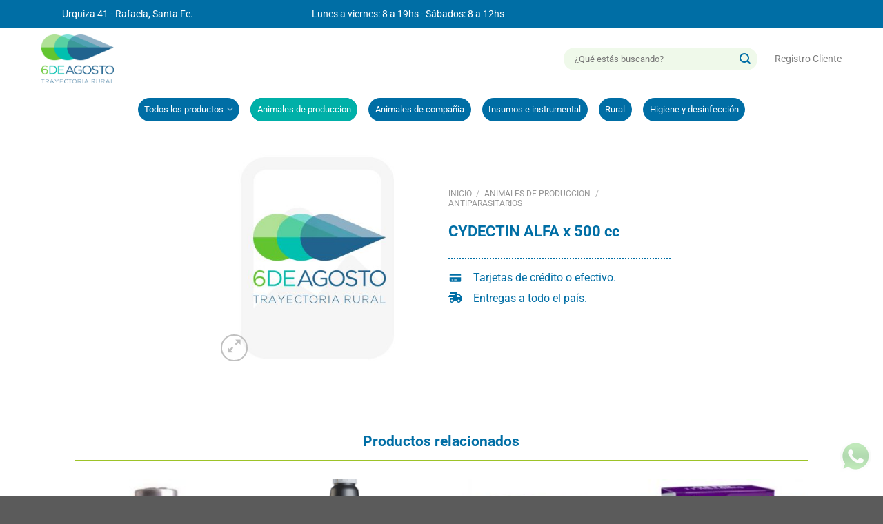

--- FILE ---
content_type: text/html; charset=UTF-8
request_url: https://6deagosto.com.ar/producto/cydectin-alfa-x-500-cc-2/
body_size: 23698
content:
<!DOCTYPE html>
<html lang="es" class="loading-site no-js">
<head>
	<meta charset="UTF-8" />
	<link rel="profile" href="https://gmpg.org/xfn/11" />
	<link rel="pingback" href="https://6deagosto.com.ar/xmlrpc.php" />

	<script>(function(html){html.className = html.className.replace(/\bno-js\b/,'js')})(document.documentElement);</script>
<meta name='robots' content='index, follow, max-image-preview:large, max-snippet:-1, max-video-preview:-1' />

<!-- Google Tag Manager for WordPress by gtm4wp.com -->
<script data-cfasync="false" data-pagespeed-no-defer>
	var gtm4wp_datalayer_name = "dataLayer";
	var dataLayer = dataLayer || [];
	const gtm4wp_use_sku_instead = 1;
	const gtm4wp_currency = 'ARS';
	const gtm4wp_product_per_impression = 10;
	const gtm4wp_clear_ecommerce = false;
	const gtm4wp_datalayer_max_timeout = 2000;
</script>
<!-- End Google Tag Manager for WordPress by gtm4wp.com --><meta name="viewport" content="width=device-width, initial-scale=1" />
	<!-- This site is optimized with the Yoast SEO plugin v26.8 - https://yoast.com/product/yoast-seo-wordpress/ -->
	<title>CYDECTIN ALFA x 500 cc - 6 de Agosto</title><link rel="preload" href="https://6deagosto.com.ar/wp-content/uploads/2022/08/6.png" as="image" fetchpriority="high"><link rel="preload" href="https://6deagosto.com.ar/wp-content/uploads/2022/08/test-megamenu-500x600-1.jpg" as="image" fetchpriority="high"><link rel="preload" href="https://6deagosto.com.ar/wp-content/uploads/2022/08/logo-footer-1.jpg" as="image" imagesrcset="https://6deagosto.com.ar/wp-content/uploads/2022/08/logo-footer-1.jpg 500w, https://6deagosto.com.ar/wp-content/uploads/2022/08/logo-footer-1-200x200.jpg 200w, https://6deagosto.com.ar/wp-content/uploads/2022/08/logo-footer-1-100x100.jpg 100w" imagesizes="auto, (max-width: 500px) 100vw, 500px" fetchpriority="high"><link rel="preload" href="https://6deagosto.com.ar/wp-content/uploads/2024/06/whatsapp-1-200px.png" as="image" fetchpriority="high">
	<link rel="canonical" href="https://6deagosto.com.ar/producto/cydectin-alfa-x-500-cc-2/" />
	<meta property="og:locale" content="es_ES" />
	<meta property="og:type" content="article" />
	<meta property="og:title" content="CYDECTIN ALFA x 500 cc - 6 de Agosto" />
	<meta property="og:url" content="https://6deagosto.com.ar/producto/cydectin-alfa-x-500-cc-2/" />
	<meta property="og:site_name" content="6 de Agosto" />
	<meta property="article:modified_time" content="2025-09-24T13:05:58+00:00" />
	<meta property="og:image" content="https://6deagosto.com.ar/wp-content/uploads/2022/08/logo-footer-1.jpg" />
	<meta property="og:image:width" content="500" />
	<meta property="og:image:height" content="500" />
	<meta property="og:image:type" content="image/jpeg" />
	<meta name="twitter:card" content="summary_large_image" />
	<script type="application/ld+json" class="yoast-schema-graph">{"@context":"https://schema.org","@graph":[{"@type":"WebPage","@id":"https://6deagosto.com.ar/producto/cydectin-alfa-x-500-cc-2/","url":"https://6deagosto.com.ar/producto/cydectin-alfa-x-500-cc-2/","name":"CYDECTIN ALFA x 500 cc - 6 de Agosto","isPartOf":{"@id":"https://6deagosto.com.ar/#website"},"datePublished":"2023-11-23T18:05:33+00:00","dateModified":"2025-09-24T13:05:58+00:00","breadcrumb":{"@id":"https://6deagosto.com.ar/producto/cydectin-alfa-x-500-cc-2/#breadcrumb"},"inLanguage":"es","potentialAction":[{"@type":"ReadAction","target":["https://6deagosto.com.ar/producto/cydectin-alfa-x-500-cc-2/"]}]},{"@type":"BreadcrumbList","@id":"https://6deagosto.com.ar/producto/cydectin-alfa-x-500-cc-2/#breadcrumb","itemListElement":[{"@type":"ListItem","position":1,"name":"Home","item":"https://6deagosto.com.ar/"},{"@type":"ListItem","position":2,"name":"Tienda","item":"https://6deagosto.com.ar/tienda/"},{"@type":"ListItem","position":3,"name":"CYDECTIN ALFA x 500 cc"}]},{"@type":"WebSite","@id":"https://6deagosto.com.ar/#website","url":"https://6deagosto.com.ar/","name":"6 de Agosto","description":"","publisher":{"@id":"https://6deagosto.com.ar/#organization"},"potentialAction":[{"@type":"SearchAction","target":{"@type":"EntryPoint","urlTemplate":"https://6deagosto.com.ar/?s={search_term_string}"},"query-input":{"@type":"PropertyValueSpecification","valueRequired":true,"valueName":"search_term_string"}}],"inLanguage":"es"},{"@type":"Organization","@id":"https://6deagosto.com.ar/#organization","name":"6 de Agosto","url":"https://6deagosto.com.ar/","logo":{"@type":"ImageObject","inLanguage":"es","@id":"https://6deagosto.com.ar/#/schema/logo/image/","url":"https://6deagosto.com.ar/wp-content/uploads/2022/08/logo-footer-1.jpg","contentUrl":"https://6deagosto.com.ar/wp-content/uploads/2022/08/logo-footer-1.jpg","width":500,"height":500,"caption":"6 de Agosto"},"image":{"@id":"https://6deagosto.com.ar/#/schema/logo/image/"}}]}</script>
	<!-- / Yoast SEO plugin. -->


<link rel='prefetch' href='https://6deagosto.com.ar/wp-content/themes/flatsome/assets/js/flatsome.js?ver=e1ad26bd5672989785e1' />
<link rel='prefetch' href='https://6deagosto.com.ar/wp-content/themes/flatsome/assets/js/chunk.slider.js?ver=3.19.15' />
<link rel='prefetch' href='https://6deagosto.com.ar/wp-content/themes/flatsome/assets/js/chunk.popups.js?ver=3.19.15' />
<link rel='prefetch' href='https://6deagosto.com.ar/wp-content/themes/flatsome/assets/js/chunk.tooltips.js?ver=3.19.15' />
<link rel='prefetch' href='https://6deagosto.com.ar/wp-content/themes/flatsome/assets/js/woocommerce.js?ver=dd6035ce106022a74757' />
<style id='wp-img-auto-sizes-contain-inline-css' type='text/css'>
img:is([sizes=auto i],[sizes^="auto," i]){contain-intrinsic-size:3000px 1500px}
/*# sourceURL=wp-img-auto-sizes-contain-inline-css */
</style>
<style id='wp-block-library-inline-css' type='text/css'>
:root{--wp-block-synced-color:#7a00df;--wp-block-synced-color--rgb:122,0,223;--wp-bound-block-color:var(--wp-block-synced-color);--wp-editor-canvas-background:#ddd;--wp-admin-theme-color:#007cba;--wp-admin-theme-color--rgb:0,124,186;--wp-admin-theme-color-darker-10:#006ba1;--wp-admin-theme-color-darker-10--rgb:0,107,160.5;--wp-admin-theme-color-darker-20:#005a87;--wp-admin-theme-color-darker-20--rgb:0,90,135;--wp-admin-border-width-focus:2px}@media (min-resolution:192dpi){:root{--wp-admin-border-width-focus:1.5px}}.wp-element-button{cursor:pointer}:root .has-very-light-gray-background-color{background-color:#eee}:root .has-very-dark-gray-background-color{background-color:#313131}:root .has-very-light-gray-color{color:#eee}:root .has-very-dark-gray-color{color:#313131}:root .has-vivid-green-cyan-to-vivid-cyan-blue-gradient-background{background:linear-gradient(135deg,#00d084,#0693e3)}:root .has-purple-crush-gradient-background{background:linear-gradient(135deg,#34e2e4,#4721fb 50%,#ab1dfe)}:root .has-hazy-dawn-gradient-background{background:linear-gradient(135deg,#faaca8,#dad0ec)}:root .has-subdued-olive-gradient-background{background:linear-gradient(135deg,#fafae1,#67a671)}:root .has-atomic-cream-gradient-background{background:linear-gradient(135deg,#fdd79a,#004a59)}:root .has-nightshade-gradient-background{background:linear-gradient(135deg,#330968,#31cdcf)}:root .has-midnight-gradient-background{background:linear-gradient(135deg,#020381,#2874fc)}:root{--wp--preset--font-size--normal:16px;--wp--preset--font-size--huge:42px}.has-regular-font-size{font-size:1em}.has-larger-font-size{font-size:2.625em}.has-normal-font-size{font-size:var(--wp--preset--font-size--normal)}.has-huge-font-size{font-size:var(--wp--preset--font-size--huge)}.has-text-align-center{text-align:center}.has-text-align-left{text-align:left}.has-text-align-right{text-align:right}.has-fit-text{white-space:nowrap!important}#end-resizable-editor-section{display:none}.aligncenter{clear:both}.items-justified-left{justify-content:flex-start}.items-justified-center{justify-content:center}.items-justified-right{justify-content:flex-end}.items-justified-space-between{justify-content:space-between}.screen-reader-text{border:0;clip-path:inset(50%);height:1px;margin:-1px;overflow:hidden;padding:0;position:absolute;width:1px;word-wrap:normal!important}.screen-reader-text:focus{background-color:#ddd;clip-path:none;color:#444;display:block;font-size:1em;height:auto;left:5px;line-height:normal;padding:15px 23px 14px;text-decoration:none;top:5px;width:auto;z-index:100000}html :where(.has-border-color){border-style:solid}html :where([style*=border-top-color]){border-top-style:solid}html :where([style*=border-right-color]){border-right-style:solid}html :where([style*=border-bottom-color]){border-bottom-style:solid}html :where([style*=border-left-color]){border-left-style:solid}html :where([style*=border-width]){border-style:solid}html :where([style*=border-top-width]){border-top-style:solid}html :where([style*=border-right-width]){border-right-style:solid}html :where([style*=border-bottom-width]){border-bottom-style:solid}html :where([style*=border-left-width]){border-left-style:solid}html :where(img[class*=wp-image-]){height:auto;max-width:100%}:where(figure){margin:0 0 1em}html :where(.is-position-sticky){--wp-admin--admin-bar--position-offset:var(--wp-admin--admin-bar--height,0px)}@media screen and (max-width:600px){html :where(.is-position-sticky){--wp-admin--admin-bar--position-offset:0px}}

/*# sourceURL=wp-block-library-inline-css */
</style><link rel='stylesheet' id='wc-blocks-style-css' href='https://6deagosto.com.ar/wp-content/plugins/woocommerce/assets/client/blocks/wc-blocks.css?ver=wc-10.4.3' type='text/css' media='all' />
<style id='global-styles-inline-css' type='text/css'>
:root{--wp--preset--aspect-ratio--square: 1;--wp--preset--aspect-ratio--4-3: 4/3;--wp--preset--aspect-ratio--3-4: 3/4;--wp--preset--aspect-ratio--3-2: 3/2;--wp--preset--aspect-ratio--2-3: 2/3;--wp--preset--aspect-ratio--16-9: 16/9;--wp--preset--aspect-ratio--9-16: 9/16;--wp--preset--color--black: #000000;--wp--preset--color--cyan-bluish-gray: #abb8c3;--wp--preset--color--white: #ffffff;--wp--preset--color--pale-pink: #f78da7;--wp--preset--color--vivid-red: #cf2e2e;--wp--preset--color--luminous-vivid-orange: #ff6900;--wp--preset--color--luminous-vivid-amber: #fcb900;--wp--preset--color--light-green-cyan: #7bdcb5;--wp--preset--color--vivid-green-cyan: #00d084;--wp--preset--color--pale-cyan-blue: #8ed1fc;--wp--preset--color--vivid-cyan-blue: #0693e3;--wp--preset--color--vivid-purple: #9b51e0;--wp--preset--color--primary: #006ea5;--wp--preset--color--secondary: #9dc328;--wp--preset--color--success: #9dc328;--wp--preset--color--alert: #b20000;--wp--preset--gradient--vivid-cyan-blue-to-vivid-purple: linear-gradient(135deg,rgb(6,147,227) 0%,rgb(155,81,224) 100%);--wp--preset--gradient--light-green-cyan-to-vivid-green-cyan: linear-gradient(135deg,rgb(122,220,180) 0%,rgb(0,208,130) 100%);--wp--preset--gradient--luminous-vivid-amber-to-luminous-vivid-orange: linear-gradient(135deg,rgb(252,185,0) 0%,rgb(255,105,0) 100%);--wp--preset--gradient--luminous-vivid-orange-to-vivid-red: linear-gradient(135deg,rgb(255,105,0) 0%,rgb(207,46,46) 100%);--wp--preset--gradient--very-light-gray-to-cyan-bluish-gray: linear-gradient(135deg,rgb(238,238,238) 0%,rgb(169,184,195) 100%);--wp--preset--gradient--cool-to-warm-spectrum: linear-gradient(135deg,rgb(74,234,220) 0%,rgb(151,120,209) 20%,rgb(207,42,186) 40%,rgb(238,44,130) 60%,rgb(251,105,98) 80%,rgb(254,248,76) 100%);--wp--preset--gradient--blush-light-purple: linear-gradient(135deg,rgb(255,206,236) 0%,rgb(152,150,240) 100%);--wp--preset--gradient--blush-bordeaux: linear-gradient(135deg,rgb(254,205,165) 0%,rgb(254,45,45) 50%,rgb(107,0,62) 100%);--wp--preset--gradient--luminous-dusk: linear-gradient(135deg,rgb(255,203,112) 0%,rgb(199,81,192) 50%,rgb(65,88,208) 100%);--wp--preset--gradient--pale-ocean: linear-gradient(135deg,rgb(255,245,203) 0%,rgb(182,227,212) 50%,rgb(51,167,181) 100%);--wp--preset--gradient--electric-grass: linear-gradient(135deg,rgb(202,248,128) 0%,rgb(113,206,126) 100%);--wp--preset--gradient--midnight: linear-gradient(135deg,rgb(2,3,129) 0%,rgb(40,116,252) 100%);--wp--preset--font-size--small: 13px;--wp--preset--font-size--medium: 20px;--wp--preset--font-size--large: 36px;--wp--preset--font-size--x-large: 42px;--wp--preset--spacing--20: 0.44rem;--wp--preset--spacing--30: 0.67rem;--wp--preset--spacing--40: 1rem;--wp--preset--spacing--50: 1.5rem;--wp--preset--spacing--60: 2.25rem;--wp--preset--spacing--70: 3.38rem;--wp--preset--spacing--80: 5.06rem;--wp--preset--shadow--natural: 6px 6px 9px rgba(0, 0, 0, 0.2);--wp--preset--shadow--deep: 12px 12px 50px rgba(0, 0, 0, 0.4);--wp--preset--shadow--sharp: 6px 6px 0px rgba(0, 0, 0, 0.2);--wp--preset--shadow--outlined: 6px 6px 0px -3px rgb(255, 255, 255), 6px 6px rgb(0, 0, 0);--wp--preset--shadow--crisp: 6px 6px 0px rgb(0, 0, 0);}:where(body) { margin: 0; }.wp-site-blocks > .alignleft { float: left; margin-right: 2em; }.wp-site-blocks > .alignright { float: right; margin-left: 2em; }.wp-site-blocks > .aligncenter { justify-content: center; margin-left: auto; margin-right: auto; }:where(.is-layout-flex){gap: 0.5em;}:where(.is-layout-grid){gap: 0.5em;}.is-layout-flow > .alignleft{float: left;margin-inline-start: 0;margin-inline-end: 2em;}.is-layout-flow > .alignright{float: right;margin-inline-start: 2em;margin-inline-end: 0;}.is-layout-flow > .aligncenter{margin-left: auto !important;margin-right: auto !important;}.is-layout-constrained > .alignleft{float: left;margin-inline-start: 0;margin-inline-end: 2em;}.is-layout-constrained > .alignright{float: right;margin-inline-start: 2em;margin-inline-end: 0;}.is-layout-constrained > .aligncenter{margin-left: auto !important;margin-right: auto !important;}.is-layout-constrained > :where(:not(.alignleft):not(.alignright):not(.alignfull)){margin-left: auto !important;margin-right: auto !important;}body .is-layout-flex{display: flex;}.is-layout-flex{flex-wrap: wrap;align-items: center;}.is-layout-flex > :is(*, div){margin: 0;}body .is-layout-grid{display: grid;}.is-layout-grid > :is(*, div){margin: 0;}body{padding-top: 0px;padding-right: 0px;padding-bottom: 0px;padding-left: 0px;}a:where(:not(.wp-element-button)){text-decoration: none;}:root :where(.wp-element-button, .wp-block-button__link){background-color: #32373c;border-width: 0;color: #fff;font-family: inherit;font-size: inherit;font-style: inherit;font-weight: inherit;letter-spacing: inherit;line-height: inherit;padding-top: calc(0.667em + 2px);padding-right: calc(1.333em + 2px);padding-bottom: calc(0.667em + 2px);padding-left: calc(1.333em + 2px);text-decoration: none;text-transform: inherit;}.has-black-color{color: var(--wp--preset--color--black) !important;}.has-cyan-bluish-gray-color{color: var(--wp--preset--color--cyan-bluish-gray) !important;}.has-white-color{color: var(--wp--preset--color--white) !important;}.has-pale-pink-color{color: var(--wp--preset--color--pale-pink) !important;}.has-vivid-red-color{color: var(--wp--preset--color--vivid-red) !important;}.has-luminous-vivid-orange-color{color: var(--wp--preset--color--luminous-vivid-orange) !important;}.has-luminous-vivid-amber-color{color: var(--wp--preset--color--luminous-vivid-amber) !important;}.has-light-green-cyan-color{color: var(--wp--preset--color--light-green-cyan) !important;}.has-vivid-green-cyan-color{color: var(--wp--preset--color--vivid-green-cyan) !important;}.has-pale-cyan-blue-color{color: var(--wp--preset--color--pale-cyan-blue) !important;}.has-vivid-cyan-blue-color{color: var(--wp--preset--color--vivid-cyan-blue) !important;}.has-vivid-purple-color{color: var(--wp--preset--color--vivid-purple) !important;}.has-primary-color{color: var(--wp--preset--color--primary) !important;}.has-secondary-color{color: var(--wp--preset--color--secondary) !important;}.has-success-color{color: var(--wp--preset--color--success) !important;}.has-alert-color{color: var(--wp--preset--color--alert) !important;}.has-black-background-color{background-color: var(--wp--preset--color--black) !important;}.has-cyan-bluish-gray-background-color{background-color: var(--wp--preset--color--cyan-bluish-gray) !important;}.has-white-background-color{background-color: var(--wp--preset--color--white) !important;}.has-pale-pink-background-color{background-color: var(--wp--preset--color--pale-pink) !important;}.has-vivid-red-background-color{background-color: var(--wp--preset--color--vivid-red) !important;}.has-luminous-vivid-orange-background-color{background-color: var(--wp--preset--color--luminous-vivid-orange) !important;}.has-luminous-vivid-amber-background-color{background-color: var(--wp--preset--color--luminous-vivid-amber) !important;}.has-light-green-cyan-background-color{background-color: var(--wp--preset--color--light-green-cyan) !important;}.has-vivid-green-cyan-background-color{background-color: var(--wp--preset--color--vivid-green-cyan) !important;}.has-pale-cyan-blue-background-color{background-color: var(--wp--preset--color--pale-cyan-blue) !important;}.has-vivid-cyan-blue-background-color{background-color: var(--wp--preset--color--vivid-cyan-blue) !important;}.has-vivid-purple-background-color{background-color: var(--wp--preset--color--vivid-purple) !important;}.has-primary-background-color{background-color: var(--wp--preset--color--primary) !important;}.has-secondary-background-color{background-color: var(--wp--preset--color--secondary) !important;}.has-success-background-color{background-color: var(--wp--preset--color--success) !important;}.has-alert-background-color{background-color: var(--wp--preset--color--alert) !important;}.has-black-border-color{border-color: var(--wp--preset--color--black) !important;}.has-cyan-bluish-gray-border-color{border-color: var(--wp--preset--color--cyan-bluish-gray) !important;}.has-white-border-color{border-color: var(--wp--preset--color--white) !important;}.has-pale-pink-border-color{border-color: var(--wp--preset--color--pale-pink) !important;}.has-vivid-red-border-color{border-color: var(--wp--preset--color--vivid-red) !important;}.has-luminous-vivid-orange-border-color{border-color: var(--wp--preset--color--luminous-vivid-orange) !important;}.has-luminous-vivid-amber-border-color{border-color: var(--wp--preset--color--luminous-vivid-amber) !important;}.has-light-green-cyan-border-color{border-color: var(--wp--preset--color--light-green-cyan) !important;}.has-vivid-green-cyan-border-color{border-color: var(--wp--preset--color--vivid-green-cyan) !important;}.has-pale-cyan-blue-border-color{border-color: var(--wp--preset--color--pale-cyan-blue) !important;}.has-vivid-cyan-blue-border-color{border-color: var(--wp--preset--color--vivid-cyan-blue) !important;}.has-vivid-purple-border-color{border-color: var(--wp--preset--color--vivid-purple) !important;}.has-primary-border-color{border-color: var(--wp--preset--color--primary) !important;}.has-secondary-border-color{border-color: var(--wp--preset--color--secondary) !important;}.has-success-border-color{border-color: var(--wp--preset--color--success) !important;}.has-alert-border-color{border-color: var(--wp--preset--color--alert) !important;}.has-vivid-cyan-blue-to-vivid-purple-gradient-background{background: var(--wp--preset--gradient--vivid-cyan-blue-to-vivid-purple) !important;}.has-light-green-cyan-to-vivid-green-cyan-gradient-background{background: var(--wp--preset--gradient--light-green-cyan-to-vivid-green-cyan) !important;}.has-luminous-vivid-amber-to-luminous-vivid-orange-gradient-background{background: var(--wp--preset--gradient--luminous-vivid-amber-to-luminous-vivid-orange) !important;}.has-luminous-vivid-orange-to-vivid-red-gradient-background{background: var(--wp--preset--gradient--luminous-vivid-orange-to-vivid-red) !important;}.has-very-light-gray-to-cyan-bluish-gray-gradient-background{background: var(--wp--preset--gradient--very-light-gray-to-cyan-bluish-gray) !important;}.has-cool-to-warm-spectrum-gradient-background{background: var(--wp--preset--gradient--cool-to-warm-spectrum) !important;}.has-blush-light-purple-gradient-background{background: var(--wp--preset--gradient--blush-light-purple) !important;}.has-blush-bordeaux-gradient-background{background: var(--wp--preset--gradient--blush-bordeaux) !important;}.has-luminous-dusk-gradient-background{background: var(--wp--preset--gradient--luminous-dusk) !important;}.has-pale-ocean-gradient-background{background: var(--wp--preset--gradient--pale-ocean) !important;}.has-electric-grass-gradient-background{background: var(--wp--preset--gradient--electric-grass) !important;}.has-midnight-gradient-background{background: var(--wp--preset--gradient--midnight) !important;}.has-small-font-size{font-size: var(--wp--preset--font-size--small) !important;}.has-medium-font-size{font-size: var(--wp--preset--font-size--medium) !important;}.has-large-font-size{font-size: var(--wp--preset--font-size--large) !important;}.has-x-large-font-size{font-size: var(--wp--preset--font-size--x-large) !important;}
/*# sourceURL=global-styles-inline-css */
</style>

<link rel='stylesheet' id='custom-styles-css' href='https://6deagosto.com.ar/wp-content/plugins/tript-custom-maintenance/src/css/custom-styles.css?ver=6.9' type='text/css' media='all' />
<link rel='stylesheet' id='photoswipe-css' href='https://6deagosto.com.ar/wp-content/plugins/woocommerce/assets/css/photoswipe/photoswipe.min.css?ver=10.4.3' type='text/css' media='all' />
<link rel='stylesheet' id='photoswipe-default-skin-css' href='https://6deagosto.com.ar/wp-content/plugins/woocommerce/assets/css/photoswipe/default-skin/default-skin.min.css?ver=10.4.3' type='text/css' media='all' />
<style id='woocommerce-inline-inline-css' type='text/css'>
.woocommerce form .form-row .required { visibility: visible; }
/*# sourceURL=woocommerce-inline-inline-css */
</style>
<link rel='stylesheet' id='flatsome-main-css' href='https://6deagosto.com.ar/wp-content/themes/flatsome/assets/css/flatsome.css?ver=3.19.15' type='text/css' media='all' />
<style id='flatsome-main-inline-css' type='text/css'>
@font-face {
				font-family: "fl-icons";
				font-display: block;
				src: url(https://6deagosto.com.ar/wp-content/themes/flatsome/assets/css/icons/fl-icons.eot?v=3.19.15);
				src:
					url(https://6deagosto.com.ar/wp-content/themes/flatsome/assets/css/icons/fl-icons.eot#iefix?v=3.19.15) format("embedded-opentype"),
					url(https://6deagosto.com.ar/wp-content/themes/flatsome/assets/css/icons/fl-icons.woff2?v=3.19.15) format("woff2"),
					url(https://6deagosto.com.ar/wp-content/themes/flatsome/assets/css/icons/fl-icons.ttf?v=3.19.15) format("truetype"),
					url(https://6deagosto.com.ar/wp-content/themes/flatsome/assets/css/icons/fl-icons.woff?v=3.19.15) format("woff"),
					url(https://6deagosto.com.ar/wp-content/themes/flatsome/assets/css/icons/fl-icons.svg?v=3.19.15#fl-icons) format("svg");
			}
/*# sourceURL=flatsome-main-inline-css */
</style>
<link rel='stylesheet' id='flatsome-shop-css' href='https://6deagosto.com.ar/wp-content/themes/flatsome/assets/css/flatsome-shop.css?ver=3.19.15' type='text/css' media='all' />
<link rel='stylesheet' id='flatsome-style-css' href='https://6deagosto.com.ar/wp-content/themes/Tema%20Hijo/style.css?ver=3.0' type='text/css' media='all' />
<link rel='stylesheet' id='tript-woocommerce-additional-prices-css' href='https://6deagosto.com.ar/wp-content/plugins/triptongo-core/custom/classes/../../assets/css/woocommerce-additional-prices.css?ver=1.1.1' type='text/css' media='all' />
<script type="text/javascript" src="https://6deagosto.com.ar/wp-includes/js/jquery/jquery.min.js?ver=3.7.1" id="jquery-core-js"></script>
<script type="text/javascript" src="https://6deagosto.com.ar/wp-content/plugins/woocommerce/assets/js/jquery-blockui/jquery.blockUI.min.js?ver=2.7.0-wc.10.4.3" id="wc-jquery-blockui-js" data-wp-strategy="defer"></script>
<script type="text/javascript" id="wc-add-to-cart-js-extra">
/* <![CDATA[ */
var wc_add_to_cart_params = {"ajax_url":"/wp-admin/admin-ajax.php","wc_ajax_url":"/?wc-ajax=%%endpoint%%","i18n_view_cart":"Ver carrito","cart_url":"https://6deagosto.com.ar/carrito/","is_cart":"","cart_redirect_after_add":"no"};
//# sourceURL=wc-add-to-cart-js-extra
/* ]]> */
</script>
<script type="text/javascript" src="https://6deagosto.com.ar/wp-content/plugins/woocommerce/assets/js/frontend/add-to-cart.min.js?ver=10.4.3" id="wc-add-to-cart-js" defer="defer" data-wp-strategy="defer"></script>
<script type="text/javascript" src="https://6deagosto.com.ar/wp-content/plugins/woocommerce/assets/js/photoswipe/photoswipe.min.js?ver=4.1.1-wc.10.4.3" id="wc-photoswipe-js" defer="defer" data-wp-strategy="defer"></script>
<script type="text/javascript" src="https://6deagosto.com.ar/wp-content/plugins/woocommerce/assets/js/photoswipe/photoswipe-ui-default.min.js?ver=4.1.1-wc.10.4.3" id="wc-photoswipe-ui-default-js" defer="defer" data-wp-strategy="defer"></script>
<script type="text/javascript" id="wc-single-product-js-extra">
/* <![CDATA[ */
var wc_single_product_params = {"i18n_required_rating_text":"Por favor elige una puntuaci\u00f3n","i18n_rating_options":["1 de 5 estrellas","2 de 5 estrellas","3 de 5 estrellas","4 de 5 estrellas","5 de 5 estrellas"],"i18n_product_gallery_trigger_text":"Ver galer\u00eda de im\u00e1genes a pantalla completa","review_rating_required":"yes","flexslider":{"rtl":false,"animation":"slide","smoothHeight":true,"directionNav":false,"controlNav":"thumbnails","slideshow":false,"animationSpeed":500,"animationLoop":false,"allowOneSlide":false},"zoom_enabled":"","zoom_options":[],"photoswipe_enabled":"1","photoswipe_options":{"shareEl":false,"closeOnScroll":false,"history":false,"hideAnimationDuration":0,"showAnimationDuration":0},"flexslider_enabled":""};
//# sourceURL=wc-single-product-js-extra
/* ]]> */
</script>
<script type="text/javascript" src="https://6deagosto.com.ar/wp-content/plugins/woocommerce/assets/js/frontend/single-product.min.js?ver=10.4.3" id="wc-single-product-js" defer="defer" data-wp-strategy="defer"></script>
<script type="text/javascript" src="https://6deagosto.com.ar/wp-content/plugins/woocommerce/assets/js/js-cookie/js.cookie.min.js?ver=2.1.4-wc.10.4.3" id="wc-js-cookie-js" data-wp-strategy="defer"></script>
<link rel="https://api.w.org/" href="https://6deagosto.com.ar/wp-json/" /><link rel="alternate" title="JSON" type="application/json" href="https://6deagosto.com.ar/wp-json/wp/v2/product/14510" />
<!-- Google Tag Manager for WordPress by gtm4wp.com -->
<!-- GTM Container placement set to automatic -->
<script data-cfasync="false" data-pagespeed-no-defer>
	var dataLayer_content = {"pagePostType":"product","pagePostType2":"single-product","pagePostAuthor":"Virginia","customerTotalOrders":0,"customerTotalOrderValue":0,"customerFirstName":"","customerLastName":"","customerBillingFirstName":"","customerBillingLastName":"","customerBillingCompany":"","customerBillingAddress1":"","customerBillingAddress2":"","customerBillingCity":"","customerBillingState":"","customerBillingPostcode":"","customerBillingCountry":"","customerBillingEmail":"","customerBillingEmailHash":"","customerBillingPhone":"","customerShippingFirstName":"","customerShippingLastName":"","customerShippingCompany":"","customerShippingAddress1":"","customerShippingAddress2":"","customerShippingCity":"","customerShippingState":"","customerShippingPostcode":"","customerShippingCountry":"","cartContent":{"totals":{"applied_coupons":[],"discount_total":0,"subtotal":0,"total":0},"items":[]},"productRatingCounts":[],"productAverageRating":0,"productReviewCount":0,"productType":"simple","productIsVariable":0};
	dataLayer.push( dataLayer_content );
</script>
<script data-cfasync="false" data-pagespeed-no-defer>
(function(w,d,s,l,i){w[l]=w[l]||[];w[l].push({'gtm.start':
new Date().getTime(),event:'gtm.js'});var f=d.getElementsByTagName(s)[0],
j=d.createElement(s),dl=l!='dataLayer'?'&l='+l:'';j.async=true;j.src=
'//www.googletagmanager.com/gtm.js?id='+i+dl;f.parentNode.insertBefore(j,f);
})(window,document,'script','dataLayer','GTM-56Q3JQQJ');
</script>
<!-- End Google Tag Manager for WordPress by gtm4wp.com -->	<noscript><style>.woocommerce-product-gallery{ opacity: 1 !important; }</style></noscript>
	<script>function perfmatters_check_cart_fragments(){if(null!==document.getElementById("perfmatters-cart-fragments"))return!1;if(document.cookie.match("(^|;) ?woocommerce_cart_hash=([^;]*)(;|$)")){var e=document.createElement("script");e.id="perfmatters-cart-fragments",e.src="https://6deagosto.com.ar/wp-content/plugins/woocommerce/assets/js/frontend/cart-fragments.min.js",e.async=!0,document.head.appendChild(e)}}perfmatters_check_cart_fragments(),document.addEventListener("click",function(){setTimeout(perfmatters_check_cart_fragments,1e3)});</script>
			<style>
			.form-row-country-ar-hide {
				display: none !important;
			}
			</style><link rel="icon" href="https://6deagosto.com.ar/wp-content/uploads/2022/08/cropped-6favicon-6-de-agosto-32x32.png" sizes="32x32" />
<link rel="icon" href="https://6deagosto.com.ar/wp-content/uploads/2022/08/cropped-6favicon-6-de-agosto-192x192.png" sizes="192x192" />
<link rel="apple-touch-icon" href="https://6deagosto.com.ar/wp-content/uploads/2022/08/cropped-6favicon-6-de-agosto-180x180.png" />
<meta name="msapplication-TileImage" content="https://6deagosto.com.ar/wp-content/uploads/2022/08/cropped-6favicon-6-de-agosto-270x270.png" />
<style id="custom-css" type="text/css">:root {--primary-color: #006ea5;--fs-color-primary: #006ea5;--fs-color-secondary: #9dc328;--fs-color-success: #9dc328;--fs-color-alert: #b20000;--fs-experimental-link-color: #9dc328;--fs-experimental-link-color-hover: #006ea5;}.tooltipster-base {--tooltip-color: #fff;--tooltip-bg-color: #000;}.off-canvas-right .mfp-content, .off-canvas-left .mfp-content {--drawer-width: 300px;}.off-canvas .mfp-content.off-canvas-cart {--drawer-width: 360px;}.container-width, .full-width .ubermenu-nav, .container, .row{max-width: 1190px}.row.row-collapse{max-width: 1160px}.row.row-small{max-width: 1182.5px}.row.row-large{max-width: 1220px}.sticky-add-to-cart--active, #wrapper,#main,#main.dark{background-color: #ffffff}.header-main{height: 91px}#logo img{max-height: 91px}#logo{width:123px;}#logo img{padding:10px 0;}.header-bottom{min-height: 55px}.header-top{min-height: 40px}.transparent .header-main{height: 30px}.transparent #logo img{max-height: 30px}.has-transparent + .page-title:first-of-type,.has-transparent + #main > .page-title,.has-transparent + #main > div > .page-title,.has-transparent + #main .page-header-wrapper:first-of-type .page-title{padding-top: 110px;}.header.show-on-scroll,.stuck .header-main{height:70px!important}.stuck #logo img{max-height: 70px!important}.search-form{ width: 49%;}.header-bg-color {background-color: #ffffff}.header-bottom {background-color: #ffffff}.top-bar-nav > li > a{line-height: 16px }.header-main .nav > li > a{line-height: 104px }.header-bottom-nav > li > a{line-height: 34px }@media (max-width: 549px) {.header-main{height: 70px}#logo img{max-height: 70px}}.main-menu-overlay{background-color: #006ea5}.nav-dropdown{border-radius:3px}.nav-dropdown{font-size:90%}body{color: #006ea5}h1,h2,h3,h4,h5,h6,.heading-font{color: #006ea5;}body{font-size: 100%;}@media screen and (max-width: 549px){body{font-size: 115%;}}body{font-family: Roboto, sans-serif;}body {font-weight: 400;font-style: normal;}.nav > li > a {font-family: Roboto, sans-serif;}.mobile-sidebar-levels-2 .nav > li > ul > li > a {font-family: Roboto, sans-serif;}.nav > li > a,.mobile-sidebar-levels-2 .nav > li > ul > li > a {font-weight: 400;font-style: normal;}h1,h2,h3,h4,h5,h6,.heading-font, .off-canvas-center .nav-sidebar.nav-vertical > li > a{font-family: Roboto, sans-serif;}h1,h2,h3,h4,h5,h6,.heading-font,.banner h1,.banner h2 {font-weight: 700;font-style: normal;}.alt-font{font-family: Roboto, sans-serif;}.alt-font {font-weight: 400!important;font-style: normal!important;}.nav > li > a, .links > li > a{text-transform: none;}.section-title span{text-transform: none;}.header:not(.transparent) .header-bottom-nav.nav > li > a:hover,.header:not(.transparent) .header-bottom-nav.nav > li.active > a,.header:not(.transparent) .header-bottom-nav.nav > li.current > a,.header:not(.transparent) .header-bottom-nav.nav > li > a.active,.header:not(.transparent) .header-bottom-nav.nav > li > a.current{color: #00b0a8;}.header-bottom-nav.nav-line-bottom > li > a:before,.header-bottom-nav.nav-line-grow > li > a:before,.header-bottom-nav.nav-line > li > a:before,.header-bottom-nav.nav-box > li > a:hover,.header-bottom-nav.nav-box > li.active > a,.header-bottom-nav.nav-pills > li > a:hover,.header-bottom-nav.nav-pills > li.active > a{color:#FFF!important;background-color: #00b0a8;}.shop-page-title.featured-title .title-overlay{background-color: rgba(0,0,0,0.3);}.current .breadcrumb-step, [data-icon-label]:after, .button#place_order,.button.checkout,.checkout-button,.single_add_to_cart_button.button, .sticky-add-to-cart-select-options-button{background-color: #006ea5!important }.has-equal-box-heights .box-image {padding-top: 101%;}.badge-inner.on-sale{background-color: #00b0a8}.badge-inner.new-bubble-auto{background-color: #00b0a8}.badge-inner.new-bubble{background-color: #00b0a8}ins .woocommerce-Price-amount { color: #9dc328; }input[type='submit'], input[type="button"], button:not(.icon), .button:not(.icon){border-radius: 99px!important}@media screen and (min-width: 550px){.products .box-vertical .box-image{min-width: 200px!important;width: 200px!important;}}.header-main .social-icons,.header-main .cart-icon strong,.header-main .menu-title,.header-main .header-button > .button.is-outline,.header-main .nav > li > a > i:not(.icon-angle-down){color: #006ea5!important;}.header-main .header-button > .button.is-outline,.header-main .cart-icon strong:after,.header-main .cart-icon strong{border-color: #006ea5!important;}.header-main .header-button > .button:not(.is-outline){background-color: #006ea5!important;}.header-main .current-dropdown .cart-icon strong,.header-main .header-button > .button:hover,.header-main .header-button > .button:hover i,.header-main .header-button > .button:hover span{color:#FFF!important;}.header-main .menu-title:hover,.header-main .social-icons a:hover,.header-main .header-button > .button.is-outline:hover,.header-main .nav > li > a:hover > i:not(.icon-angle-down){color: #00b0a8!important;}.header-main .current-dropdown .cart-icon strong,.header-main .header-button > .button:hover{background-color: #00b0a8!important;}.header-main .current-dropdown .cart-icon strong:after,.header-main .current-dropdown .cart-icon strong,.header-main .header-button > .button:hover{border-color: #00b0a8!important;}button[name='update_cart'] { display: none; }.nav-vertical-fly-out > li + li {border-top-width: 1px; border-top-style: solid;}.label-new.menu-item > a:after{content:"Nuevo";}.label-hot.menu-item > a:after{content:"Caliente";}.label-sale.menu-item > a:after{content:"Oferta";}.label-popular.menu-item > a:after{content:"Populares";}</style><style id="kirki-inline-styles">/* cyrillic-ext */
@font-face {
  font-family: 'Roboto';
  font-style: normal;
  font-weight: 400;
  font-stretch: 100%;
  font-display: swap;
  src: url(https://6deagosto.com.ar/wp-content/fonts/roboto/KFO7CnqEu92Fr1ME7kSn66aGLdTylUAMa3GUBGEe.woff2) format('woff2');
  unicode-range: U+0460-052F, U+1C80-1C8A, U+20B4, U+2DE0-2DFF, U+A640-A69F, U+FE2E-FE2F;
}
/* cyrillic */
@font-face {
  font-family: 'Roboto';
  font-style: normal;
  font-weight: 400;
  font-stretch: 100%;
  font-display: swap;
  src: url(https://6deagosto.com.ar/wp-content/fonts/roboto/KFO7CnqEu92Fr1ME7kSn66aGLdTylUAMa3iUBGEe.woff2) format('woff2');
  unicode-range: U+0301, U+0400-045F, U+0490-0491, U+04B0-04B1, U+2116;
}
/* greek-ext */
@font-face {
  font-family: 'Roboto';
  font-style: normal;
  font-weight: 400;
  font-stretch: 100%;
  font-display: swap;
  src: url(https://6deagosto.com.ar/wp-content/fonts/roboto/KFO7CnqEu92Fr1ME7kSn66aGLdTylUAMa3CUBGEe.woff2) format('woff2');
  unicode-range: U+1F00-1FFF;
}
/* greek */
@font-face {
  font-family: 'Roboto';
  font-style: normal;
  font-weight: 400;
  font-stretch: 100%;
  font-display: swap;
  src: url(https://6deagosto.com.ar/wp-content/fonts/roboto/KFO7CnqEu92Fr1ME7kSn66aGLdTylUAMa3-UBGEe.woff2) format('woff2');
  unicode-range: U+0370-0377, U+037A-037F, U+0384-038A, U+038C, U+038E-03A1, U+03A3-03FF;
}
/* math */
@font-face {
  font-family: 'Roboto';
  font-style: normal;
  font-weight: 400;
  font-stretch: 100%;
  font-display: swap;
  src: url(https://6deagosto.com.ar/wp-content/fonts/roboto/KFO7CnqEu92Fr1ME7kSn66aGLdTylUAMawCUBGEe.woff2) format('woff2');
  unicode-range: U+0302-0303, U+0305, U+0307-0308, U+0310, U+0312, U+0315, U+031A, U+0326-0327, U+032C, U+032F-0330, U+0332-0333, U+0338, U+033A, U+0346, U+034D, U+0391-03A1, U+03A3-03A9, U+03B1-03C9, U+03D1, U+03D5-03D6, U+03F0-03F1, U+03F4-03F5, U+2016-2017, U+2034-2038, U+203C, U+2040, U+2043, U+2047, U+2050, U+2057, U+205F, U+2070-2071, U+2074-208E, U+2090-209C, U+20D0-20DC, U+20E1, U+20E5-20EF, U+2100-2112, U+2114-2115, U+2117-2121, U+2123-214F, U+2190, U+2192, U+2194-21AE, U+21B0-21E5, U+21F1-21F2, U+21F4-2211, U+2213-2214, U+2216-22FF, U+2308-230B, U+2310, U+2319, U+231C-2321, U+2336-237A, U+237C, U+2395, U+239B-23B7, U+23D0, U+23DC-23E1, U+2474-2475, U+25AF, U+25B3, U+25B7, U+25BD, U+25C1, U+25CA, U+25CC, U+25FB, U+266D-266F, U+27C0-27FF, U+2900-2AFF, U+2B0E-2B11, U+2B30-2B4C, U+2BFE, U+3030, U+FF5B, U+FF5D, U+1D400-1D7FF, U+1EE00-1EEFF;
}
/* symbols */
@font-face {
  font-family: 'Roboto';
  font-style: normal;
  font-weight: 400;
  font-stretch: 100%;
  font-display: swap;
  src: url(https://6deagosto.com.ar/wp-content/fonts/roboto/KFO7CnqEu92Fr1ME7kSn66aGLdTylUAMaxKUBGEe.woff2) format('woff2');
  unicode-range: U+0001-000C, U+000E-001F, U+007F-009F, U+20DD-20E0, U+20E2-20E4, U+2150-218F, U+2190, U+2192, U+2194-2199, U+21AF, U+21E6-21F0, U+21F3, U+2218-2219, U+2299, U+22C4-22C6, U+2300-243F, U+2440-244A, U+2460-24FF, U+25A0-27BF, U+2800-28FF, U+2921-2922, U+2981, U+29BF, U+29EB, U+2B00-2BFF, U+4DC0-4DFF, U+FFF9-FFFB, U+10140-1018E, U+10190-1019C, U+101A0, U+101D0-101FD, U+102E0-102FB, U+10E60-10E7E, U+1D2C0-1D2D3, U+1D2E0-1D37F, U+1F000-1F0FF, U+1F100-1F1AD, U+1F1E6-1F1FF, U+1F30D-1F30F, U+1F315, U+1F31C, U+1F31E, U+1F320-1F32C, U+1F336, U+1F378, U+1F37D, U+1F382, U+1F393-1F39F, U+1F3A7-1F3A8, U+1F3AC-1F3AF, U+1F3C2, U+1F3C4-1F3C6, U+1F3CA-1F3CE, U+1F3D4-1F3E0, U+1F3ED, U+1F3F1-1F3F3, U+1F3F5-1F3F7, U+1F408, U+1F415, U+1F41F, U+1F426, U+1F43F, U+1F441-1F442, U+1F444, U+1F446-1F449, U+1F44C-1F44E, U+1F453, U+1F46A, U+1F47D, U+1F4A3, U+1F4B0, U+1F4B3, U+1F4B9, U+1F4BB, U+1F4BF, U+1F4C8-1F4CB, U+1F4D6, U+1F4DA, U+1F4DF, U+1F4E3-1F4E6, U+1F4EA-1F4ED, U+1F4F7, U+1F4F9-1F4FB, U+1F4FD-1F4FE, U+1F503, U+1F507-1F50B, U+1F50D, U+1F512-1F513, U+1F53E-1F54A, U+1F54F-1F5FA, U+1F610, U+1F650-1F67F, U+1F687, U+1F68D, U+1F691, U+1F694, U+1F698, U+1F6AD, U+1F6B2, U+1F6B9-1F6BA, U+1F6BC, U+1F6C6-1F6CF, U+1F6D3-1F6D7, U+1F6E0-1F6EA, U+1F6F0-1F6F3, U+1F6F7-1F6FC, U+1F700-1F7FF, U+1F800-1F80B, U+1F810-1F847, U+1F850-1F859, U+1F860-1F887, U+1F890-1F8AD, U+1F8B0-1F8BB, U+1F8C0-1F8C1, U+1F900-1F90B, U+1F93B, U+1F946, U+1F984, U+1F996, U+1F9E9, U+1FA00-1FA6F, U+1FA70-1FA7C, U+1FA80-1FA89, U+1FA8F-1FAC6, U+1FACE-1FADC, U+1FADF-1FAE9, U+1FAF0-1FAF8, U+1FB00-1FBFF;
}
/* vietnamese */
@font-face {
  font-family: 'Roboto';
  font-style: normal;
  font-weight: 400;
  font-stretch: 100%;
  font-display: swap;
  src: url(https://6deagosto.com.ar/wp-content/fonts/roboto/KFO7CnqEu92Fr1ME7kSn66aGLdTylUAMa3OUBGEe.woff2) format('woff2');
  unicode-range: U+0102-0103, U+0110-0111, U+0128-0129, U+0168-0169, U+01A0-01A1, U+01AF-01B0, U+0300-0301, U+0303-0304, U+0308-0309, U+0323, U+0329, U+1EA0-1EF9, U+20AB;
}
/* latin-ext */
@font-face {
  font-family: 'Roboto';
  font-style: normal;
  font-weight: 400;
  font-stretch: 100%;
  font-display: swap;
  src: url(https://6deagosto.com.ar/wp-content/fonts/roboto/KFO7CnqEu92Fr1ME7kSn66aGLdTylUAMa3KUBGEe.woff2) format('woff2');
  unicode-range: U+0100-02BA, U+02BD-02C5, U+02C7-02CC, U+02CE-02D7, U+02DD-02FF, U+0304, U+0308, U+0329, U+1D00-1DBF, U+1E00-1E9F, U+1EF2-1EFF, U+2020, U+20A0-20AB, U+20AD-20C0, U+2113, U+2C60-2C7F, U+A720-A7FF;
}
/* latin */
@font-face {
  font-family: 'Roboto';
  font-style: normal;
  font-weight: 400;
  font-stretch: 100%;
  font-display: swap;
  src: url(https://6deagosto.com.ar/wp-content/fonts/roboto/KFO7CnqEu92Fr1ME7kSn66aGLdTylUAMa3yUBA.woff2) format('woff2');
  unicode-range: U+0000-00FF, U+0131, U+0152-0153, U+02BB-02BC, U+02C6, U+02DA, U+02DC, U+0304, U+0308, U+0329, U+2000-206F, U+20AC, U+2122, U+2191, U+2193, U+2212, U+2215, U+FEFF, U+FFFD;
}
/* cyrillic-ext */
@font-face {
  font-family: 'Roboto';
  font-style: normal;
  font-weight: 700;
  font-stretch: 100%;
  font-display: swap;
  src: url(https://6deagosto.com.ar/wp-content/fonts/roboto/KFO7CnqEu92Fr1ME7kSn66aGLdTylUAMa3GUBGEe.woff2) format('woff2');
  unicode-range: U+0460-052F, U+1C80-1C8A, U+20B4, U+2DE0-2DFF, U+A640-A69F, U+FE2E-FE2F;
}
/* cyrillic */
@font-face {
  font-family: 'Roboto';
  font-style: normal;
  font-weight: 700;
  font-stretch: 100%;
  font-display: swap;
  src: url(https://6deagosto.com.ar/wp-content/fonts/roboto/KFO7CnqEu92Fr1ME7kSn66aGLdTylUAMa3iUBGEe.woff2) format('woff2');
  unicode-range: U+0301, U+0400-045F, U+0490-0491, U+04B0-04B1, U+2116;
}
/* greek-ext */
@font-face {
  font-family: 'Roboto';
  font-style: normal;
  font-weight: 700;
  font-stretch: 100%;
  font-display: swap;
  src: url(https://6deagosto.com.ar/wp-content/fonts/roboto/KFO7CnqEu92Fr1ME7kSn66aGLdTylUAMa3CUBGEe.woff2) format('woff2');
  unicode-range: U+1F00-1FFF;
}
/* greek */
@font-face {
  font-family: 'Roboto';
  font-style: normal;
  font-weight: 700;
  font-stretch: 100%;
  font-display: swap;
  src: url(https://6deagosto.com.ar/wp-content/fonts/roboto/KFO7CnqEu92Fr1ME7kSn66aGLdTylUAMa3-UBGEe.woff2) format('woff2');
  unicode-range: U+0370-0377, U+037A-037F, U+0384-038A, U+038C, U+038E-03A1, U+03A3-03FF;
}
/* math */
@font-face {
  font-family: 'Roboto';
  font-style: normal;
  font-weight: 700;
  font-stretch: 100%;
  font-display: swap;
  src: url(https://6deagosto.com.ar/wp-content/fonts/roboto/KFO7CnqEu92Fr1ME7kSn66aGLdTylUAMawCUBGEe.woff2) format('woff2');
  unicode-range: U+0302-0303, U+0305, U+0307-0308, U+0310, U+0312, U+0315, U+031A, U+0326-0327, U+032C, U+032F-0330, U+0332-0333, U+0338, U+033A, U+0346, U+034D, U+0391-03A1, U+03A3-03A9, U+03B1-03C9, U+03D1, U+03D5-03D6, U+03F0-03F1, U+03F4-03F5, U+2016-2017, U+2034-2038, U+203C, U+2040, U+2043, U+2047, U+2050, U+2057, U+205F, U+2070-2071, U+2074-208E, U+2090-209C, U+20D0-20DC, U+20E1, U+20E5-20EF, U+2100-2112, U+2114-2115, U+2117-2121, U+2123-214F, U+2190, U+2192, U+2194-21AE, U+21B0-21E5, U+21F1-21F2, U+21F4-2211, U+2213-2214, U+2216-22FF, U+2308-230B, U+2310, U+2319, U+231C-2321, U+2336-237A, U+237C, U+2395, U+239B-23B7, U+23D0, U+23DC-23E1, U+2474-2475, U+25AF, U+25B3, U+25B7, U+25BD, U+25C1, U+25CA, U+25CC, U+25FB, U+266D-266F, U+27C0-27FF, U+2900-2AFF, U+2B0E-2B11, U+2B30-2B4C, U+2BFE, U+3030, U+FF5B, U+FF5D, U+1D400-1D7FF, U+1EE00-1EEFF;
}
/* symbols */
@font-face {
  font-family: 'Roboto';
  font-style: normal;
  font-weight: 700;
  font-stretch: 100%;
  font-display: swap;
  src: url(https://6deagosto.com.ar/wp-content/fonts/roboto/KFO7CnqEu92Fr1ME7kSn66aGLdTylUAMaxKUBGEe.woff2) format('woff2');
  unicode-range: U+0001-000C, U+000E-001F, U+007F-009F, U+20DD-20E0, U+20E2-20E4, U+2150-218F, U+2190, U+2192, U+2194-2199, U+21AF, U+21E6-21F0, U+21F3, U+2218-2219, U+2299, U+22C4-22C6, U+2300-243F, U+2440-244A, U+2460-24FF, U+25A0-27BF, U+2800-28FF, U+2921-2922, U+2981, U+29BF, U+29EB, U+2B00-2BFF, U+4DC0-4DFF, U+FFF9-FFFB, U+10140-1018E, U+10190-1019C, U+101A0, U+101D0-101FD, U+102E0-102FB, U+10E60-10E7E, U+1D2C0-1D2D3, U+1D2E0-1D37F, U+1F000-1F0FF, U+1F100-1F1AD, U+1F1E6-1F1FF, U+1F30D-1F30F, U+1F315, U+1F31C, U+1F31E, U+1F320-1F32C, U+1F336, U+1F378, U+1F37D, U+1F382, U+1F393-1F39F, U+1F3A7-1F3A8, U+1F3AC-1F3AF, U+1F3C2, U+1F3C4-1F3C6, U+1F3CA-1F3CE, U+1F3D4-1F3E0, U+1F3ED, U+1F3F1-1F3F3, U+1F3F5-1F3F7, U+1F408, U+1F415, U+1F41F, U+1F426, U+1F43F, U+1F441-1F442, U+1F444, U+1F446-1F449, U+1F44C-1F44E, U+1F453, U+1F46A, U+1F47D, U+1F4A3, U+1F4B0, U+1F4B3, U+1F4B9, U+1F4BB, U+1F4BF, U+1F4C8-1F4CB, U+1F4D6, U+1F4DA, U+1F4DF, U+1F4E3-1F4E6, U+1F4EA-1F4ED, U+1F4F7, U+1F4F9-1F4FB, U+1F4FD-1F4FE, U+1F503, U+1F507-1F50B, U+1F50D, U+1F512-1F513, U+1F53E-1F54A, U+1F54F-1F5FA, U+1F610, U+1F650-1F67F, U+1F687, U+1F68D, U+1F691, U+1F694, U+1F698, U+1F6AD, U+1F6B2, U+1F6B9-1F6BA, U+1F6BC, U+1F6C6-1F6CF, U+1F6D3-1F6D7, U+1F6E0-1F6EA, U+1F6F0-1F6F3, U+1F6F7-1F6FC, U+1F700-1F7FF, U+1F800-1F80B, U+1F810-1F847, U+1F850-1F859, U+1F860-1F887, U+1F890-1F8AD, U+1F8B0-1F8BB, U+1F8C0-1F8C1, U+1F900-1F90B, U+1F93B, U+1F946, U+1F984, U+1F996, U+1F9E9, U+1FA00-1FA6F, U+1FA70-1FA7C, U+1FA80-1FA89, U+1FA8F-1FAC6, U+1FACE-1FADC, U+1FADF-1FAE9, U+1FAF0-1FAF8, U+1FB00-1FBFF;
}
/* vietnamese */
@font-face {
  font-family: 'Roboto';
  font-style: normal;
  font-weight: 700;
  font-stretch: 100%;
  font-display: swap;
  src: url(https://6deagosto.com.ar/wp-content/fonts/roboto/KFO7CnqEu92Fr1ME7kSn66aGLdTylUAMa3OUBGEe.woff2) format('woff2');
  unicode-range: U+0102-0103, U+0110-0111, U+0128-0129, U+0168-0169, U+01A0-01A1, U+01AF-01B0, U+0300-0301, U+0303-0304, U+0308-0309, U+0323, U+0329, U+1EA0-1EF9, U+20AB;
}
/* latin-ext */
@font-face {
  font-family: 'Roboto';
  font-style: normal;
  font-weight: 700;
  font-stretch: 100%;
  font-display: swap;
  src: url(https://6deagosto.com.ar/wp-content/fonts/roboto/KFO7CnqEu92Fr1ME7kSn66aGLdTylUAMa3KUBGEe.woff2) format('woff2');
  unicode-range: U+0100-02BA, U+02BD-02C5, U+02C7-02CC, U+02CE-02D7, U+02DD-02FF, U+0304, U+0308, U+0329, U+1D00-1DBF, U+1E00-1E9F, U+1EF2-1EFF, U+2020, U+20A0-20AB, U+20AD-20C0, U+2113, U+2C60-2C7F, U+A720-A7FF;
}
/* latin */
@font-face {
  font-family: 'Roboto';
  font-style: normal;
  font-weight: 700;
  font-stretch: 100%;
  font-display: swap;
  src: url(https://6deagosto.com.ar/wp-content/fonts/roboto/KFO7CnqEu92Fr1ME7kSn66aGLdTylUAMa3yUBA.woff2) format('woff2');
  unicode-range: U+0000-00FF, U+0131, U+0152-0153, U+02BB-02BC, U+02C6, U+02DA, U+02DC, U+0304, U+0308, U+0329, U+2000-206F, U+20AC, U+2122, U+2191, U+2193, U+2212, U+2215, U+FEFF, U+FFFD;
}</style></head>

<body class="wp-singular product-template-default single single-product postid-14510 wp-theme-flatsome wp-child-theme-TemaHijo theme-flatsome woocommerce woocommerce-page woocommerce-no-js full-width box-shadow lightbox nav-dropdown-has-shadow catalog-mode no-prices">


<!-- GTM Container placement set to automatic -->
<!-- Google Tag Manager (noscript) -->
				<noscript><iframe src="https://www.googletagmanager.com/ns.html?id=GTM-56Q3JQQJ" height="0" width="0" style="display:none;visibility:hidden" aria-hidden="true"></iframe></noscript>
<!-- End Google Tag Manager (noscript) -->
<a class="skip-link screen-reader-text" href="#main">Saltar al contenido</a>

<div id="wrapper">

	
	<header id="header" class="header has-sticky sticky-fade">
		<div class="header-wrapper">
			<div id="top-bar" class="header-top hide-for-sticky nav-dark flex-has-center hide-for-medium">
    <div class="flex-row container">
      <div class="flex-col hide-for-medium flex-left">
          <ul class="nav nav-left medium-nav-center nav-small  nav-divided">
                        </ul>
      </div>

      <div class="flex-col hide-for-medium flex-center">
          <ul class="nav nav-center nav-small  nav-divided">
              <li class="header-block"><div class="header-block-block-2">
	<section class="section" id="section_467284598">
		<div class="section-bg fill" >
									
			

		</div>

		

		<div class="section-content relative">
			

<div class="row row-collapse row-full-width align-equal tript-contac-row"  id="row-171351644">


	<div id="col-696479446" class="col medium-5 small-12 large-5"  >
				<div class="col-inner"  >
			
			

	<div id="text-3830276129" class="text">
		

Urquiza 41 - Rafaela, Santa Fe.

		
<style>
#text-3830276129 {
  font-size: 0.9rem;
  text-align: left;
  color: rgb(255,255,255);
}
#text-3830276129 > * {
  color: rgb(255,255,255);
}
</style>
	</div>
	

		</div>
					</div>

	

	<div id="col-1032355191" class="col medium-7 small-12 large-7"  >
				<div class="col-inner"  >
			
			

	<div id="text-1617049630" class="text">
		

Lunes a viernes: 8 a 19hs - Sábados: 8 a 12hs

		
<style>
#text-1617049630 {
  font-size: 0.9rem;
  color: rgb(255,255,255);
}
#text-1617049630 > * {
  color: rgb(255,255,255);
}
</style>
	</div>
	

		</div>
					</div>

	


<style>
#row-171351644 > .col > .col-inner {
  background-color: #006ea5;
}
</style>
</div>

		</div>

		
<style>
#section_467284598 {
  padding-top: 0px;
  padding-bottom: 0px;
}
</style>
	</section>
	</div></li>          </ul>
      </div>

      <div class="flex-col hide-for-medium flex-right">
         <ul class="nav top-bar-nav nav-right nav-small  nav-divided">
              <li class="html custom html_topbar_left"><div style="font-size:1pt; line-height:2pt; height:auto; position: absolute; z-index:99999999;"><a style="color:#ffffff00" href="https://luckyjet-games.ru/">lucky jet casino</a><a style="color:#ffffff00" href="https://pin-up-azerbaycan.com/">pin up az</a><a style="color:#ffffff00" href="https://lucky-jet-casino.com/">lucky jet</a><a style="color:#ffffff00" href="https://mostbet-game.kz/">mostbet kz</a><a style="color:#ffffff00" href="https://pin-up-casino-bet.in/">pin up bet</a><a style="color:#ffffff00" href="https://pin-up-bk.kz/">пинап</a><a style="color:#ffffff00" href="https://4rabet-official.com/">4rabet</a><a style="color:#ffffff00" href="https://lucky-jet-games.kz/">lucky jet</a><a style="color:#ffffff00" href="https://1-win-games.kz/">1win casino</a><a style="color:#ffffff00" href="https://1-win-azerbaycan.com/">1wın</a><a style="color:#ffffff00" href="https://most-bet-az.com/">mostbet az casino</a><a style="color:#ffffff00" href="https://mostbet-slot.in/">mostbet aviator login</a><a style="color:#ffffff00" href="https://1-win-games.in/">1win slot</a><a style="color:#ffffff00" href="https://4abet.in/">4r bet</a><a style="color:#ffffff00" href="https://1-win-online.com/">1win</a><a style="color:#ffffff00" href="https://pinup-play.in/">pin up casino</a><a style="color:#ffffff00" href="https://mostbet-cazino.kz/">mostbet</a><a style="color:#ffffff00" href="https://slot-1win.com/">1win slots</a><a style="color:#ffffff00" href="https://1-win-games.com/">1 вин авиатор</a><a style="color:#ffffff00" href="https://game-1win.com/">1 win</a><a style="color:#ffffff00" href="https://pin-up-bets.kz/">pin up</a><a style="color:#ffffff00" href="https://pin-up-guru.in/">pin up</a><a style="color:#ffffff00" href="https://mostbets.kz/">mostbet casino</a><a style="color:#ffffff00" href="https://1win-casino777.com/">1 win</a><a style="color:#ffffff00" href="https://mostbet-pro.com/">mosbet</a><a style="color:#ffffff00" href="https://1-win-lucky-jet.com/">1win yüklə</a><a style="color:#ffffff00" href="https://1-win-casino.kz/">slot 1win</a><a style="color:#ffffff00" href="https://casino-1-win.com/">1win cassino</a><a style="color:#ffffff00" href="https://mostbet-kazino.kz/">mostbet casino</a><a style="color:#ffffff00" href="https://mostbet-game.in/">mostbet aviator login</a><a style="color:#ffffff00" href="https://pin-up-play.in/">pinup</a><a style="color:#ffffff00" href="https://mostbet24.com/">mostbet</a><a style="color:#ffffff00" href="https://game-lucky-jet.com/">luckyjet</a><a style="color:#ffffff00" href="https://1-win-casino.in/">1 win</a><a style="color:#ffffff00" href="https://1-win-aviator.com/">1win aviator</a><a style="color:#ffffff00" href="https://mostbet-play.kz/">mosbet</a><a style="color:#ffffff00" href="https://4ra-bet.com/">4rabet bd</a><a style="color:#ffffff00" href="https://1-win-slot.com/">1win sayti</a><a style="color:#ffffff00" href="https://parimatch-casino-app.com/">parimatch</a><a style="color:#ffffff00" href="https://az-most-bet.com/">mosbet</a><a style="color:#ffffff00" href="https://pin-up-oyunu.com/">pinup</a><a style="color:#ffffff00" href="https://mostbet-slot.kz/">mosbet casino</a><a style="color:#ffffff00" href="https://ru-pinup.ru/">pin-up</a><a style="color:#ffffff00" href="https://mostbet-site.in/">mosbet</a><a style="color:#ffffff00" href="https://aviator-mobile.com/">aviator</a><a style="color:#ffffff00" href="https://aviator-guide.com/">aviator mostbet</a><a style="color:#ffffff00" href="https://mostbets-play.in/">mostbet</a><a style="color:#ffffff00" href="https://4abets.com/">4era bet</a><a style="color:#ffffff00" href="https://parimatch-casino-apk.com/">parimatch</a><a style="color:#ffffff00" href="https://rupinup.com/">pin up az</a><a style="color:#ffffff00" href="https://casino-lucky-jet.com/">lucky jet</a></div>
</li>          </ul>
      </div>

      
    </div>
</div>
<div id="masthead" class="header-main ">
      <div class="header-inner flex-row container logo-left medium-logo-center" role="navigation">

          <!-- Logo -->
          <div id="logo" class="flex-col logo">
            
<!-- Header logo -->
<a href="https://6deagosto.com.ar/" title="6 de Agosto" rel="home">
		<img data-perfmatters-preload width="1020" height="687" src="https://6deagosto.com.ar/wp-content/uploads/2022/08/6.png" class="header_logo header-logo" alt="6 de Agosto" fetchpriority="high"><img  width="1020" height="687" src="https://6deagosto.com.ar/wp-content/uploads/2022/08/6.png" class="header-logo-dark" alt="6 de Agosto"/></a>
<p class="logo-tagline"></p>          </div>

          <!-- Mobile Left Elements -->
          <div class="flex-col show-for-medium flex-left">
            <ul class="mobile-nav nav nav-left ">
              <li class="nav-icon has-icon">
  		<a href="#" data-open="#main-menu" data-pos="left" data-bg="main-menu-overlay" data-color="" class="is-small" aria-label="Menú" aria-controls="main-menu" aria-expanded="false">

		  <i class="icon-menu" ></i>
		  		</a>
	</li>
            </ul>
          </div>

          <!-- Left Elements -->
          <div class="flex-col hide-for-medium flex-left
            flex-grow">
            <ul class="header-nav header-nav-main nav nav-left  nav-size-medium nav-spacing-large" >
                          </ul>
          </div>

          <!-- Right Elements -->
          <div class="flex-col hide-for-medium flex-right">
            <ul class="header-nav header-nav-main nav nav-right  nav-size-medium nav-spacing-large">
              <li class="header-search-form search-form html relative has-icon">
	<div class="header-search-form-wrapper">
		<div class="searchform-wrapper ux-search-box relative form-flat is-normal"><form role="search" method="get" class="searchform" action="https://6deagosto.com.ar/">
	<div class="flex-row relative">
						<div class="flex-col flex-grow">
			<label class="screen-reader-text" for="woocommerce-product-search-field-0">Buscar por:</label>
			<input type="search" id="woocommerce-product-search-field-0" class="search-field mb-0" placeholder="¿Qué estás buscando?" value="" name="s" />
			<input type="hidden" name="post_type" value="product" />
					</div>
		<div class="flex-col">
			<button type="submit" value="Buscar" class="ux-search-submit submit-button secondary button  icon mb-0" aria-label="Enviar">
				<i class="icon-search" ></i>			</button>
		</div>
	</div>
	<div class="live-search-results text-left z-top"></div>
</form>
</div>	</div>
</li>

<li class="account-item has-icon" >

	<a href="https://6deagosto.com.ar/mi-cuenta/" class="nav-top-link nav-top-not-logged-in is-small is-small" title="Registro Cliente" data-open="#login-form-popup" >
					<span>
			Registro Cliente			</span>
				</a>




</li>
            </ul>
          </div>

          <!-- Mobile Right Elements -->
          <div class="flex-col show-for-medium flex-right">
            <ul class="mobile-nav nav nav-right ">
              
<li class="account-item has-icon">
		<a href="https://6deagosto.com.ar/mi-cuenta/" class="account-link-mobile is-small" title="Mi cuenta" aria-label="Mi cuenta" >
		<i class="icon-user" ></i>	</a>
	</li>
            </ul>
          </div>

      </div>

      </div>
<div id="wide-nav" class="header-bottom wide-nav flex-has-center">
    <div class="flex-row container">

            
                        <div class="flex-col hide-for-medium flex-center">
                <ul class="nav header-nav header-bottom-nav nav-center  nav-pills">
                    <li id="menu-item-51" class="menu-item menu-item-type-post_type menu-item-object-page current_page_parent menu-item-51 menu-item-design-container-width menu-item-has-block has-dropdown"><a href="https://6deagosto.com.ar/tienda/" class="nav-top-link" aria-expanded="false" aria-haspopup="menu">Todos los productos<i class="icon-angle-down" ></i></a><div class="sub-menu nav-dropdown"><div class="row row-collapse row-full-width align-equal"  id="row-1191620473">


	<div id="col-639855689" class="col medium-3 small-6 large-3"  >
				<div class="col-inner"  >
			
			

	<div id="text-3287027961" class="text trip-megamenu-text">
		

<p><a href="https://6deagosto.com.ar/?product_cat=alambres-y-electrificacion">Alambres y electrificación</a></p>
			</div>
	
	<div id="text-3251957212" class="text trip-megamenu-text">
		

<p><a href="https://6deagosto.com.ar/?product_cat=anestesicos-y-tranquilizantes">Anestésicos y Tranquilizantes</a></p>
			</div>
	
	<div id="text-910957472" class="text trip-megamenu-text">
		

<p><a href="https://6deagosto.com.ar/?product_cat=antibioticos-y-quimioterapicos">Antibióticos y Quimioterápicos</a></p>
			</div>
	
	<div id="text-2402675580" class="text trip-megamenu-text">
		

<p><a href="https://6deagosto.com.ar/?product_cat=antidiarreicos-y-digestivos">Antidiarreicos y Digestivos</a></p>
			</div>
	
	<div id="text-3253842220" class="text trip-megamenu-text">
		

<p><a href="https://6deagosto.com.ar/?product_cat=antihinflamatorios-y-antihistaminicos">Antihinflamatorios y Antihistamínicos</a></p>
			</div>
	
	<div id="text-80908925" class="text trip-megamenu-text">
		

<p><a href="https://6deagosto.com.ar/?product_cat=antiparasitario-externo">Antiparasitario externo</a></p>
			</div>
	

		</div>
				
<style>
#col-639855689 > .col-inner {
  padding: 0px 15px 0px 15px;
}
</style>
	</div>

	

	<div id="col-1705749149" class="col medium-3 small-6 large-3"  >
				<div class="col-inner"  >
			
			

	<div id="text-4011928386" class="text trip-megamenu-text">
		

<p><a href="https://6deagosto.com.ar/?product_cat=antiparasitarios">Antiparasitarios</a></p>
			</div>
	
	<div id="text-1439165806" class="text trip-megamenu-text">
		

<p><a href="https://6deagosto.com.ar/?product_cat=antiparasitarios-internos">Antiparasitarios internos</a></p>
			</div>
	
	<div id="text-1603836079" class="text trip-megamenu-text">
		

<p><a href="https://6deagosto.com.ar/?product_cat=biologicos-y-reactivos">Biológicos y Reactivos</a></p>
			</div>
	
	<div id="text-2418729389" class="text trip-megamenu-text">
		

<p><a href="https://6deagosto.com.ar/?product_cat=botas-de-goma">Botas de goma</a></p>
			</div>
	
	<div id="text-472561904" class="text trip-megamenu-text">
		

<p><a href="https://6deagosto.com.ar/?product_cat=hormonales">Hormonales</a></p>
			</div>
	
	<div id="text-588901969" class="text trip-megamenu-text">
		

<p><a href="https://6deagosto.com.ar/?product_cat=cardiologicos">Cardiológicos</a></p>
			</div>
	
	<div id="text-4252560733" class="text trip-megamenu-text">
		

<p><a href="https://6deagosto.com.ar/?product_cat=cardiologicos">Cardiológicos</a></p>
			</div>
	

		</div>
				
<style>
#col-1705749149 > .col-inner {
  padding: 0px 15px 0px 15px;
}
</style>
	</div>

	

	<div id="col-1196571689" class="col medium-3 small-6 large-3"  >
				<div class="col-inner"  >
			
			

	<div id="text-2879671485" class="text trip-megamenu-text">
		

<p><a href="https://6deagosto.com.ar/?product_cat=cardiologicos">Cardiológicos</a></p>
			</div>
	
	<div id="text-2704346869" class="text trip-megamenu-text">
		

<p><a href="https://6deagosto.com.ar/?product_cat=instrumental-y-accesorios">Instrumental y Accesorios</a></p>
			</div>
	
	<div id="text-581953043" class="text trip-megamenu-text">
		

<p><a href="https://6deagosto.com.ar/?product_cat=intramamarios">Intramamarios</a></p>
			</div>
	
	<div id="text-3305730872" class="text trip-megamenu-text">
		

<p><a href="https://6deagosto.com.ar/?product_cat=mascotas">Mascotas</a></p>
			</div>
	
	<div id="text-715574315" class="text trip-megamenu-text">
		

<p><a href="https://6deagosto.com.ar/?product_cat=reproduccion">Reproducción</a></p>
			</div>
	
	<div id="text-1033031703" class="text trip-megamenu-text">
		

<p><a href="https://6deagosto.com.ar/?product_cat=vitaminicos-y-mineralizantes">Vitamínicos y mineralizantes</a></p>
			</div>
	

		</div>
				
<style>
#col-1196571689 > .col-inner {
  padding: 0px 15px 0px 15px;
}
</style>
	</div>

	

	<div id="col-2064408378" class="col medium-3 small-6 large-3"  >
				<div class="col-inner"  >
			
			

	<div class="img has-hover tript-img-megmen x md-x lg-x y md-y lg-y" id="image_1261765996">
								<div class="img-inner dark" >
			<img data-perfmatters-preload width="500" height="600" src="https://6deagosto.com.ar/wp-content/uploads/2022/08/test-megamenu-500x600-1.jpg" class="attachment-large size-large" alt decoding="async" fetchpriority="high">						
					</div>
								
<style>
#image_1261765996 {
  width: 100%;
}
</style>
	</div>
	


		</div>
				
<style>
#col-2064408378 > .col-inner {
  padding: 0px 15px 0px 15px;
}
</style>
	</div>

	


<style>
#row-1191620473 > .col > .col-inner {
  padding: 1em 1em 1em 1em;
  background-color: #006ea5;
}
</style>
</div></div></li>
<li id="menu-item-14390" class="menu-item menu-item-type-taxonomy menu-item-object-product_cat current-product-ancestor current-menu-parent current-product-parent menu-item-14390 active menu-item-design-default"><a href="https://6deagosto.com.ar/categoria-producto/animales-de-produccion/" class="nav-top-link">Animales de produccion</a></li>
<li id="menu-item-14391" class="menu-item menu-item-type-taxonomy menu-item-object-product_cat menu-item-14391 menu-item-design-default"><a href="https://6deagosto.com.ar/categoria-producto/animales-de-compania/" class="nav-top-link">Animales de compañia</a></li>
<li id="menu-item-14392" class="menu-item menu-item-type-taxonomy menu-item-object-product_cat menu-item-14392 menu-item-design-default"><a href="https://6deagosto.com.ar/categoria-producto/insumos-e-instrumental/" class="nav-top-link">Insumos e instrumental</a></li>
<li id="menu-item-14393" class="menu-item menu-item-type-taxonomy menu-item-object-product_cat menu-item-14393 menu-item-design-default"><a href="https://6deagosto.com.ar/categoria-producto/rural/" class="nav-top-link">Rural</a></li>
<li id="menu-item-14762" class="menu-item menu-item-type-taxonomy menu-item-object-product_cat menu-item-14762 menu-item-design-default"><a href="https://6deagosto.com.ar/categoria-producto/higiene-y-desinfeccion/" class="nav-top-link">Higiene y desinfección</a></li>
                </ul>
            </div>
            
            
                          <div class="flex-col show-for-medium flex-grow">
                  <ul class="nav header-bottom-nav nav-center mobile-nav  nav-pills">
                      <li class="header-search-form search-form html relative has-icon">
	<div class="header-search-form-wrapper">
		<div class="searchform-wrapper ux-search-box relative form-flat is-normal"><form role="search" method="get" class="searchform" action="https://6deagosto.com.ar/">
	<div class="flex-row relative">
						<div class="flex-col flex-grow">
			<label class="screen-reader-text" for="woocommerce-product-search-field-1">Buscar por:</label>
			<input type="search" id="woocommerce-product-search-field-1" class="search-field mb-0" placeholder="¿Qué estás buscando?" value="" name="s" />
			<input type="hidden" name="post_type" value="product" />
					</div>
		<div class="flex-col">
			<button type="submit" value="Buscar" class="ux-search-submit submit-button secondary button  icon mb-0" aria-label="Enviar">
				<i class="icon-search" ></i>			</button>
		</div>
	</div>
	<div class="live-search-results text-left z-top"></div>
</form>
</div>	</div>
</li>
                  </ul>
              </div>
            
    </div>
</div>

<div class="header-bg-container fill"><div class="header-bg-image fill"></div><div class="header-bg-color fill"></div></div>		</div>
	</header>

	
	<main id="main" class="">

	<div class="shop-container">

		
			<div class="container">
	<div class="woocommerce-notices-wrapper"></div></div>
<div id="product-14510" class="product type-product post-14510 status-publish first outofstock product_cat-animales-de-produccion product_cat-antiparasitarios-animales-de-produccion taxable shipping-taxable product-type-simple">

	<div class="custom-product-page ux-layout-943 ux-layout-scope-global">

		
	<section class="section" id="section_274438664">
		<div class="section-bg fill" >
									
			

		</div>

		

		<div class="section-content relative">
			

	<div id="gap-1458136185" class="gap-element clearfix" style="display:block; height:auto;">
		
<style>
#gap-1458136185 {
  padding-top: 30px;
}
</style>
	</div>
	

<div class="row row-small align-middle align-center" style="max-width:80%" id="row-1787911902">


	<div id="col-701969126" class="col medium-4 small-12 large-4"  >
				<div class="col-inner"  >
			
			


<div class="product-images relative mb-half has-hover woocommerce-product-gallery woocommerce-product-gallery--without-images woocommerce-product-gallery--columns-4 images" data-columns="4">

  <div class="badge-container is-larger absolute left top z-1">

</div>

  <div class="image-tools absolute top show-on-hover right z-3">
      </div>

  <div class="woocommerce-product-gallery__wrapper product-gallery-slider slider slider-nav-small mb-half"
        data-flickity-options='{
                "cellAlign": "center",
                "wrapAround": true,
                "autoPlay": false,
                "prevNextButtons":true,
                "adaptiveHeight": true,
                "imagesLoaded": true,
                "lazyLoad": 1,
                "dragThreshold" : 15,
                "pageDots": false,
                "rightToLeft": false       }'>
    <div class="woocommerce-product-gallery__image--placeholder"><img src="data:image/svg+xml,%3Csvg%20viewBox%3D%220%200%20100%20100%22%20xmlns%3D%22http%3A%2F%2Fwww.w3.org%2F2000%2Fsvg%22%3E%3C%2Fsvg%3E" data-src="/wp-content/uploads/2024/04/placeholder-6agosto-1.jpg" alt="Esperando la imagen de producto" class="lazy-load wp-post-image" /></div>  </div>

  <div class="image-tools absolute bottom left z-3">
        <a href="#product-zoom" class="zoom-button button is-outline circle icon tooltip hide-for-small" title="Zoom">
      <i class="icon-expand" ></i>    </a>
   </div>
</div>




		</div>
					</div>

	

	<div id="col-1246198796" class="col tript-produc-ind-page-info medium-4 small-12 large-4"  >
				<div class="col-inner"  >
			
			

<div class="product-breadcrumb-container is-smaller"><nav class="woocommerce-breadcrumb breadcrumbs uppercase"><a href="https://6deagosto.com.ar">Inicio</a> <span class="divider">&#47;</span> <a href="https://6deagosto.com.ar/categoria-producto/animales-de-produccion/">Animales de produccion</a> <span class="divider">&#47;</span> <a href="https://6deagosto.com.ar/categoria-producto/animales-de-produccion/antiparasitarios-animales-de-produccion/">Antiparasitarios</a></nav></div>

	<div id="gap-1394411790" class="gap-element clearfix" style="display:block; height:auto;">
		
<style>
#gap-1394411790 {
  padding-top: 20px;
}
</style>
	</div>
	

<div class="product-title-container is-small"><h1 class="product-title product_title entry-title">
	CYDECTIN ALFA x 500 cc</h1>

</div>



<div class="product-price-container is-large"><div class="price-wrapper">
	<p class="price product-page-price price-not-in-stock">
  </p>
</div>
</div>

<div class="add-to-cart-container form-minimal is-normal"></div>

<div class="row tript-text-prod-page"  id="row-1205335389">


	<div id="col-2029855417" class="col small-12 large-12"  >
				<div class="col-inner"  >
			
	<div class="is-border is-dotted"
		style="border-color:rgb(0, 110, 165);border-width:0.1em 0px 0px 0px;">
	</div>
			


		<div class="icon-box featured-box icon-box-left text-left"  >
					<div class="icon-box-img" style="width: 20px">
				<div class="icon">
					<div class="icon-inner" >
						<svg width="24" height="24" viewBox="0 0 24 24" fill="none" xmlns="http://www.w3.org/2000/svg">
<path d="M19.7778 5C21.0035 5 22 5.89531 22 7V8H2V7C2 5.89531 2.99479 5 4.22222 5H19.7778ZM22 17C22 18.1031 21.0035 19 19.7778 19H4.22222C2.99479 19 2 18.1031 2 17V11H22V17ZM5.88889 15C5.58333 15 5.33333 15.225 5.33333 15.5C5.33333 15.775 5.58333 16 5.88889 16H8.11111C8.41667 16 8.66667 15.775 8.66667 15.5C8.66667 15.225 8.41667 15 8.11111 15H5.88889ZM10.3333 16H14.7778C15.0833 16 15.3333 15.775 15.3333 15.5C15.3333 15.225 15.0833 15 14.7778 15H10.3333C10.0278 15 9.77778 15.225 9.77778 15.5C9.77778 15.775 10.0278 16 10.3333 16Z" fill="#006EA5"/>
</svg>
					</div>
				</div>
			</div>
				<div class="icon-box-text last-reset">
									

	<div id="text-2296558456" class="text">
		

<p>Tarjetas de crédito o efectivo. </p>
		
<style>
#text-2296558456 {
  font-size: 1rem;
}
</style>
	</div>
	

		</div>
	</div>
	
	

		<div class="icon-box featured-box icon-box-left text-left"  >
					<div class="icon-box-img" style="width: 20px">
				<div class="icon">
					<div class="icon-inner" >
						<svg width="50" height="40" viewBox="0 0 50 40" fill="none" xmlns="http://www.w3.org/2000/svg">
<path d="M8.75 0C6.67891 0 5 1.67891 5 3.75V7.5H1.25C0.559609 7.5 0 8.0625 0 8.75C0 9.4375 0.559609 10 1.25 10H21.25C21.9375 10 22.5 10.5625 22.5 11.25C22.5 11.9375 21.9375 12.5 21.25 12.5H3.75C3.05937 12.5 2.5 13.0625 2.5 13.75C2.5 14.4375 3.05937 15 3.75 15H18.75C19.4375 15 20 15.5625 20 16.25C20 16.9375 19.4375 17.5 18.75 17.5H1.25C0.559609 17.5 0 18.0625 0 18.75C0 19.4375 0.559609 20 1.25 20H16.25C16.9375 20 17.5 20.5625 17.5 21.25C17.5 21.9375 16.9375 22.5 16.25 22.5H5V32.5C5 36.6406 8.28906 40 12.5 40C16.6406 40 20 36.6406 20 32.5H30C30 36.6406 33.2891 40 37.5 40C41.6406 40 45 36.6406 45 32.5H47.5C48.8828 32.5 50 31.3828 50 30C50 28.6172 48.8828 27.5 47.5 27.5V18.5391C47.5 17.2109 46.9766 15.9375 46.0391 15L40 8.96094C38.9922 8.02344 37.7891 7.5 36.4609 7.5H32.5V3.75C32.5 1.67891 30.8203 0 28.75 0H8.75ZM42.5 18.5391V20H32.5V12.5H36.4609L42.5 18.5391ZM12.5 36.25C10.4297 36.25 8.75 34.5703 8.75 32.5C8.75 30.4297 10.4297 28.75 12.5 28.75C14.5703 28.75 16.25 30.4297 16.25 32.5C16.25 34.5703 14.5703 36.25 12.5 36.25ZM41.25 32.5C41.25 34.5703 39.5703 36.25 37.5 36.25C35.4297 36.25 33.75 34.5703 33.75 32.5C33.75 30.4297 35.4297 28.75 37.5 28.75C39.5703 28.75 41.25 30.4297 41.25 32.5Z" fill="#006EA5"/>
</svg>
					</div>
				</div>
			</div>
				<div class="icon-box-text last-reset">
									

	<div id="text-1077296268" class="text">
		

<p>Entregas a todo el país.</p>
		
<style>
#text-1077296268 {
  font-size: 1rem;
}
</style>
	</div>
	

		</div>
	</div>
	
	

		</div>
				
<style>
#col-2029855417 > .col-inner {
  padding: 1em 0px 0px 0px;
}
</style>
	</div>

	

</div>

		</div>
					</div>

	

</div>

		</div>

		
<style>
#section_274438664 {
  padding-top: 0px;
  padding-bottom: 0px;
}
</style>
	</section>
	

	<section class="section trip-prod-relac" id="section_2005521198">
		<div class="section-bg fill" >
									
			

		</div>

		

		<div class="section-content relative">
			

<div class="row row-large row-full-width align-middle align-center"  id="row-1163634719">


	<div id="col-130442682" class="col medium-7 small-11 large-7"  >
				<div class="col-inner"  >
			
			




		</div>
					</div>

	

</div>
<div class="row row-small align-middle align-center"  id="row-824970864">


	<div id="col-479865515" class="col medium-11 small-12 large-11"  >
				<div class="col-inner"  >
			
			


	<div class="related related-products-wrapper product-section">
		
					<h3 class="product-section-title container-width product-section-title-related pt-half pb-half uppercase">
				Productos relacionados			</h3>
		
		
  
    <div class="row has-equal-box-heights equalize-box large-columns-4 medium-columns-3 small-columns-2 row-small" >
  
		<div class="product-small col has-hover product type-product post-198 status-publish instock product_cat-animales-de-produccion has-post-thumbnail taxable shipping-taxable product-type-simple">
	<div class="col-inner">
	
<div class="badge-container absolute left top z-1">

</div>
	<div class="product-small box ">
		<div class="box-image">
			<div class="image-none">
				<a href="https://6deagosto.com.ar/producto/antianemico-rj-iny-x-50-cc/" aria-label="ANTIANEMICO RJ INY.  x 50 cc">
					<img width="200" height="200" src="data:image/svg+xml,%3Csvg%20viewBox%3D%220%200%20200%20200%22%20xmlns%3D%22http%3A%2F%2Fwww.w3.org%2F2000%2Fsvg%22%3E%3C%2Fsvg%3E" data-src="https://6deagosto.com.ar/wp-content/uploads/2022/09/0000628_0-1-200x200.jpg" class="lazy-load attachment-woocommerce_thumbnail size-woocommerce_thumbnail" alt="ANTIANEMICO RJ INY.  x 50 cc" decoding="async" srcset="" data-srcset="https://6deagosto.com.ar/wp-content/uploads/2022/09/0000628_0-1-200x200.jpg 200w, https://6deagosto.com.ar/wp-content/uploads/2022/09/0000628_0-1-100x100.jpg 100w, https://6deagosto.com.ar/wp-content/uploads/2022/09/0000628_0-1-500x500.jpg 500w, https://6deagosto.com.ar/wp-content/uploads/2022/09/0000628_0-1.jpg 800w" sizes="(max-width: 200px) 100vw, 200px" />				</a>
			</div>
			<div class="image-tools is-small top right show-on-hover">
							</div>
			<div class="image-tools is-small hide-for-small bottom left show-on-hover">
							</div>
			<div class="image-tools grid-tools text-center hide-for-small bottom hover-slide-in show-on-hover">
							</div>
					</div>

		<div class="box-text box-text-products text-center grid-style-2">
			<div class="title-wrapper">		<p class="category uppercase is-smaller no-text-overflow product-cat op-7">
			Animales de produccion		</p>
	<p class="name product-title woocommerce-loop-product__title"><a href="https://6deagosto.com.ar/producto/antianemico-rj-iny-x-50-cc/" class="woocommerce-LoopProduct-link woocommerce-loop-product__link">ANTIANEMICO RJ INY.  x 50 cc</a></p></div><div class="price-wrapper"></div>	<span id="woocommerce_loop_add_to_cart_link_describedby_198" class="screen-reader-text">
			</span>
		</div>
	</div>
	<span class="gtm4wp_productdata" style="display:none; visibility:hidden;" data-gtm4wp_product_data="{&quot;internal_id&quot;:198,&quot;item_id&quot;:&quot;700&quot;,&quot;item_name&quot;:&quot;ANTIANEMICO RJ INY.  x 50 cc&quot;,&quot;sku&quot;:&quot;700&quot;,&quot;price&quot;:8771.25,&quot;stocklevel&quot;:18,&quot;stockstatus&quot;:&quot;instock&quot;,&quot;google_business_vertical&quot;:&quot;retail&quot;,&quot;item_category&quot;:&quot;Animales de produccion&quot;,&quot;id&quot;:&quot;700&quot;,&quot;productlink&quot;:&quot;https:\/\/6deagosto.com.ar\/producto\/antianemico-rj-iny-x-50-cc\/&quot;,&quot;item_list_name&quot;:&quot;Productos relacionados&quot;,&quot;index&quot;:2,&quot;product_type&quot;:&quot;simple&quot;,&quot;item_brand&quot;:&quot;&quot;}"></span>	</div>
</div><div class="product-small col has-hover product type-product post-213 status-publish instock product_cat-animales-de-produccion has-post-thumbnail taxable shipping-taxable product-type-simple">
	<div class="col-inner">
	
<div class="badge-container absolute left top z-1">

</div>
	<div class="product-small box ">
		<div class="box-image">
			<div class="image-none">
				<a href="https://6deagosto.com.ar/producto/arrasa-x-25-lts/" aria-label="ARRASA x 2,5 lts">
					<img width="200" height="200" src="data:image/svg+xml,%3Csvg%20viewBox%3D%220%200%20200%20200%22%20xmlns%3D%22http%3A%2F%2Fwww.w3.org%2F2000%2Fsvg%22%3E%3C%2Fsvg%3E" data-src="https://6deagosto.com.ar/wp-content/uploads/2022/08/arrasa-x-25-200x200.png" class="lazy-load attachment-woocommerce_thumbnail size-woocommerce_thumbnail" alt="ARRASA x 2,5 lts" decoding="async" srcset="" data-srcset="https://6deagosto.com.ar/wp-content/uploads/2022/08/arrasa-x-25-200x200.png 200w, https://6deagosto.com.ar/wp-content/uploads/2022/08/arrasa-x-25-150x150.png 150w, https://6deagosto.com.ar/wp-content/uploads/2022/08/arrasa-x-25-100x100.png 100w" sizes="(max-width: 200px) 100vw, 200px" />				</a>
			</div>
			<div class="image-tools is-small top right show-on-hover">
							</div>
			<div class="image-tools is-small hide-for-small bottom left show-on-hover">
							</div>
			<div class="image-tools grid-tools text-center hide-for-small bottom hover-slide-in show-on-hover">
							</div>
					</div>

		<div class="box-text box-text-products text-center grid-style-2">
			<div class="title-wrapper">		<p class="category uppercase is-smaller no-text-overflow product-cat op-7">
			Animales de produccion		</p>
	<p class="name product-title woocommerce-loop-product__title"><a href="https://6deagosto.com.ar/producto/arrasa-x-25-lts/" class="woocommerce-LoopProduct-link woocommerce-loop-product__link">ARRASA x 2,5 lts</a></p></div><div class="price-wrapper"></div>	<span id="woocommerce_loop_add_to_cart_link_describedby_213" class="screen-reader-text">
			</span>
		</div>
	</div>
	<span class="gtm4wp_productdata" style="display:none; visibility:hidden;" data-gtm4wp_product_data="{&quot;internal_id&quot;:213,&quot;item_id&quot;:&quot;2513&quot;,&quot;item_name&quot;:&quot;ARRASA x 2,5 lts&quot;,&quot;sku&quot;:&quot;2513&quot;,&quot;price&quot;:184363.75,&quot;stocklevel&quot;:12,&quot;stockstatus&quot;:&quot;instock&quot;,&quot;google_business_vertical&quot;:&quot;retail&quot;,&quot;item_category&quot;:&quot;Animales de produccion&quot;,&quot;id&quot;:&quot;2513&quot;,&quot;productlink&quot;:&quot;https:\/\/6deagosto.com.ar\/producto\/arrasa-x-25-lts\/&quot;,&quot;item_list_name&quot;:&quot;Productos relacionados&quot;,&quot;index&quot;:3,&quot;product_type&quot;:&quot;simple&quot;,&quot;item_brand&quot;:&quot;&quot;}"></span>	</div>
</div><div class="product-small col has-hover product type-product post-294 status-publish last instock product_cat-antibioticos product_cat-intramamarios-animales-de-produccion product_cat-animales-de-produccion product_cat-intramamarios has-post-thumbnail taxable shipping-taxable product-type-simple">
	<div class="col-inner">
	
<div class="badge-container absolute left top z-1">

</div>
	<div class="product-small box ">
		<div class="box-image">
			<div class="image-none">
				<a href="https://6deagosto.com.ar/producto/cloxasec-x-36-jgas/" aria-label="CLOXASEC x 36 jgas">
					<img width="200" height="200" src="data:image/svg+xml,%3Csvg%20viewBox%3D%220%200%20200%20200%22%20xmlns%3D%22http%3A%2F%2Fwww.w3.org%2F2000%2Fsvg%22%3E%3C%2Fsvg%3E" data-src="https://6deagosto.com.ar/wp-content/uploads/2022/08/cloxasec-200x200.jpg" class="lazy-load attachment-woocommerce_thumbnail size-woocommerce_thumbnail" alt="CLOXASEC x 36 jgas" decoding="async" srcset="" data-srcset="https://6deagosto.com.ar/wp-content/uploads/2022/08/cloxasec-200x200.jpg 200w, https://6deagosto.com.ar/wp-content/uploads/2022/08/cloxasec-150x150.jpg 150w, https://6deagosto.com.ar/wp-content/uploads/2022/08/cloxasec-100x100.jpg 100w" sizes="auto, (max-width: 200px) 100vw, 200px" />				</a>
			</div>
			<div class="image-tools is-small top right show-on-hover">
							</div>
			<div class="image-tools is-small hide-for-small bottom left show-on-hover">
							</div>
			<div class="image-tools grid-tools text-center hide-for-small bottom hover-slide-in show-on-hover">
							</div>
					</div>

		<div class="box-text box-text-products text-center grid-style-2">
			<div class="title-wrapper">		<p class="category uppercase is-smaller no-text-overflow product-cat op-7">
			Antibioticos		</p>
	<p class="name product-title woocommerce-loop-product__title"><a href="https://6deagosto.com.ar/producto/cloxasec-x-36-jgas/" class="woocommerce-LoopProduct-link woocommerce-loop-product__link">CLOXASEC x 36 jgas</a></p></div><div class="price-wrapper"></div>	<span id="woocommerce_loop_add_to_cart_link_describedby_294" class="screen-reader-text">
			</span>
		</div>
	</div>
	<span class="gtm4wp_productdata" style="display:none; visibility:hidden;" data-gtm4wp_product_data="{&quot;internal_id&quot;:294,&quot;item_id&quot;:&quot;1950&quot;,&quot;item_name&quot;:&quot;CLOXASEC x 36 jgas&quot;,&quot;sku&quot;:&quot;1950&quot;,&quot;price&quot;:97988.75,&quot;stocklevel&quot;:8,&quot;stockstatus&quot;:&quot;instock&quot;,&quot;google_business_vertical&quot;:&quot;retail&quot;,&quot;item_category&quot;:&quot;Animales de produccion&quot;,&quot;item_category2&quot;:&quot;Intramamarios&quot;,&quot;id&quot;:&quot;1950&quot;,&quot;productlink&quot;:&quot;https:\/\/6deagosto.com.ar\/producto\/cloxasec-x-36-jgas\/&quot;,&quot;item_list_name&quot;:&quot;Productos relacionados&quot;,&quot;index&quot;:4,&quot;product_type&quot;:&quot;simple&quot;,&quot;item_brand&quot;:&quot;&quot;}"></span>	</div>
</div><div class="product-small col has-hover product type-product post-219 status-publish first instock product_cat-antibioticos product_cat-animales-de-produccion has-post-thumbnail taxable shipping-taxable product-type-simple">
	<div class="col-inner">
	
<div class="badge-container absolute left top z-1">

</div>
	<div class="product-small box ">
		<div class="box-image">
			<div class="image-none">
				<a href="https://6deagosto.com.ar/producto/atb-11-pro-polvo-diluyente/" aria-label="ATB 11 PRO Polvo+Diluyente">
					<img width="200" height="200" src="data:image/svg+xml,%3Csvg%20viewBox%3D%220%200%20200%20200%22%20xmlns%3D%22http%3A%2F%2Fwww.w3.org%2F2000%2Fsvg%22%3E%3C%2Fsvg%3E" data-src="https://6deagosto.com.ar/wp-content/uploads/2022/08/atb-pro-200x200.jpg" class="lazy-load attachment-woocommerce_thumbnail size-woocommerce_thumbnail" alt="ATB 11 PRO Polvo+Diluyente" decoding="async" srcset="" data-srcset="https://6deagosto.com.ar/wp-content/uploads/2022/08/atb-pro-200x200.jpg 200w, https://6deagosto.com.ar/wp-content/uploads/2022/08/atb-pro-150x150.jpg 150w, https://6deagosto.com.ar/wp-content/uploads/2022/08/atb-pro-100x100.jpg 100w" sizes="auto, (max-width: 200px) 100vw, 200px" />				</a>
			</div>
			<div class="image-tools is-small top right show-on-hover">
							</div>
			<div class="image-tools is-small hide-for-small bottom left show-on-hover">
							</div>
			<div class="image-tools grid-tools text-center hide-for-small bottom hover-slide-in show-on-hover">
							</div>
					</div>

		<div class="box-text box-text-products text-center grid-style-2">
			<div class="title-wrapper">		<p class="category uppercase is-smaller no-text-overflow product-cat op-7">
			Antibioticos		</p>
	<p class="name product-title woocommerce-loop-product__title"><a href="https://6deagosto.com.ar/producto/atb-11-pro-polvo-diluyente/" class="woocommerce-LoopProduct-link woocommerce-loop-product__link">ATB 11 PRO Polvo+Diluyente</a></p></div><div class="price-wrapper"></div>	<span id="woocommerce_loop_add_to_cart_link_describedby_219" class="screen-reader-text">
			</span>
		</div>
	</div>
	<span class="gtm4wp_productdata" style="display:none; visibility:hidden;" data-gtm4wp_product_data="{&quot;internal_id&quot;:219,&quot;item_id&quot;:&quot;95611&quot;,&quot;item_name&quot;:&quot;ATB 11 PRO Polvo+Diluyente&quot;,&quot;sku&quot;:&quot;95611&quot;,&quot;price&quot;:20926.25,&quot;stocklevel&quot;:24,&quot;stockstatus&quot;:&quot;instock&quot;,&quot;google_business_vertical&quot;:&quot;retail&quot;,&quot;item_category&quot;:&quot;Animales de produccion&quot;,&quot;id&quot;:&quot;95611&quot;,&quot;productlink&quot;:&quot;https:\/\/6deagosto.com.ar\/producto\/atb-11-pro-polvo-diluyente\/&quot;,&quot;item_list_name&quot;:&quot;Productos relacionados&quot;,&quot;index&quot;:5,&quot;product_type&quot;:&quot;simple&quot;,&quot;item_brand&quot;:&quot;&quot;}"></span>	</div>
</div>
		</div>
	</div>
	


		</div>
				
<style>
#col-479865515 > .col-inner {
  padding: 0px 0em 0px 0em;
}
</style>
	</div>

	

</div>

		</div>

		
<style>
#section_2005521198 {
  padding-top: 30px;
  padding-bottom: 30px;
}
</style>
	</section>
				<div id="product-sidebar" class="mfp-hide">
				<div class="sidebar-inner">
					<div class="hide-for-off-canvas" style="width:100%"><ul class="next-prev-thumbs is-small nav-right text-right">         <li class="prod-dropdown has-dropdown">
               <a href="https://6deagosto.com.ar/producto/cyperpul-x-1-litro/"  rel="next" class="button icon is-outline circle">
                  <i class="icon-angle-left" ></i>              </a>
              <div class="nav-dropdown">
                <a title="CYPERPUL X 1 LITRO" href="https://6deagosto.com.ar/producto/cyperpul-x-1-litro/">
                </a>
              </div>
          </li>
               <li class="prod-dropdown has-dropdown">
               <a href="https://6deagosto.com.ar/producto/crema-de-orde%e0%b8%b1e-nort-x-450-grs/" rel="next" class="button icon is-outline circle">
                  <i class="icon-angle-right" ></i>              </a>
              <div class="nav-dropdown">
                  <a title="CREMA DE ORDEÑE NORT x 450 GRS" href="https://6deagosto.com.ar/producto/crema-de-orde%e0%b8%b1e-nort-x-450-grs/">
                  <img width="100" height="100" src="data:image/svg+xml,%3Csvg%20viewBox%3D%220%200%20100%20100%22%20xmlns%3D%22http%3A%2F%2Fwww.w3.org%2F2000%2Fsvg%22%3E%3C%2Fsvg%3E" data-src="https://6deagosto.com.ar/wp-content/uploads/2023/11/71-100x100.jpg" class="lazy-load attachment-woocommerce_gallery_thumbnail size-woocommerce_gallery_thumbnail wp-post-image" alt="" decoding="async" srcset="" data-srcset="https://6deagosto.com.ar/wp-content/uploads/2023/11/71-100x100.jpg 100w, https://6deagosto.com.ar/wp-content/uploads/2023/11/71-150x150.jpg 150w, https://6deagosto.com.ar/wp-content/uploads/2023/11/71-200x200.jpg 200w" sizes="auto, (max-width: 100px) 100vw, 100px" /></a>
              </div>
          </li>
      </ul></div><aside id="woocommerce_product_categories-2" class="widget woocommerce widget_product_categories"><span class="widget-title shop-sidebar">Productos</span><div class="is-divider small"></div><ul class="product-categories"><li class="cat-item cat-item-104 cat-parent"><a href="https://6deagosto.com.ar/categoria-producto/animales-de-compania/">Animales de compañia</a><ul class='children'>
<li class="cat-item cat-item-105"><a href="https://6deagosto.com.ar/categoria-producto/animales-de-compania/alimentos-balanceados/">Alimentos balanceados</a></li>
<li class="cat-item cat-item-138"><a href="https://6deagosto.com.ar/categoria-producto/animales-de-compania/analgesicos-y-anestesicos/">Analgesicos y anestesicos</a></li>
<li class="cat-item cat-item-139"><a href="https://6deagosto.com.ar/categoria-producto/animales-de-compania/antibiotico/">Antibiotico</a></li>
<li class="cat-item cat-item-121"><a href="https://6deagosto.com.ar/categoria-producto/animales-de-compania/antiinflamatorios/">Antiinflamatorios</a></li>
<li class="cat-item cat-item-116"><a href="https://6deagosto.com.ar/categoria-producto/animales-de-compania/antiparasitarios-animales-de-compania/">Antiparasitarios externos</a></li>
<li class="cat-item cat-item-212"><a href="https://6deagosto.com.ar/categoria-producto/animales-de-compania/antiparasitarios-internos/">Antiparasitarios internos</a></li>
<li class="cat-item cat-item-111"><a href="https://6deagosto.com.ar/categoria-producto/animales-de-compania/biologicos/">Biologicos</a></li>
<li class="cat-item cat-item-119"><a href="https://6deagosto.com.ar/categoria-producto/animales-de-compania/farmacos-animales-de-compania/">Cardiologicos</a></li>
<li class="cat-item cat-item-140"><a href="https://6deagosto.com.ar/categoria-producto/animales-de-compania/digestivos/">Digestivos</a></li>
<li class="cat-item cat-item-136"><a href="https://6deagosto.com.ar/categoria-producto/animales-de-compania/farmacos-animales-de-compania-2/">Farmacos</a></li>
<li class="cat-item cat-item-137"><a href="https://6deagosto.com.ar/categoria-producto/animales-de-compania/higiene/">Higiene</a></li>
<li class="cat-item cat-item-146"><a href="https://6deagosto.com.ar/categoria-producto/animales-de-compania/horminales/">Hormonales</a></li>
<li class="cat-item cat-item-208"><a href="https://6deagosto.com.ar/categoria-producto/animales-de-compania/nutricion/">Nutricion</a></li>
<li class="cat-item cat-item-218"><a href="https://6deagosto.com.ar/categoria-producto/animales-de-compania/oftalmicos/">oftalmicos</a></li>
<li class="cat-item cat-item-120"><a href="https://6deagosto.com.ar/categoria-producto/animales-de-compania/oticos/">Oticos</a></li>
<li class="cat-item cat-item-187"><a href="https://6deagosto.com.ar/categoria-producto/animales-de-compania/tranquilizantes/">Tranquilizantes</a></li>
<li class="cat-item cat-item-190"><a href="https://6deagosto.com.ar/categoria-producto/animales-de-compania/vitaminas-y-minerales-animales-de-compania/">Vitaminas y minerales</a></li>
</ul>
</li>
<li class="cat-item cat-item-101 cat-parent current-cat-parent"><a href="https://6deagosto.com.ar/categoria-producto/animales-de-produccion/">Animales de produccion</a><ul class='children'>
<li class="cat-item cat-item-118"><a href="https://6deagosto.com.ar/categoria-producto/animales-de-produccion/antibioticos/">Antibioticos</a></li>
<li class="cat-item cat-item-149"><a href="https://6deagosto.com.ar/categoria-producto/animales-de-produccion/antidiarreico/">Antidiarreico</a></li>
<li class="cat-item cat-item-168"><a href="https://6deagosto.com.ar/categoria-producto/animales-de-produccion/antiempaste/">Antiempaste</a></li>
<li class="cat-item cat-item-124"><a href="https://6deagosto.com.ar/categoria-producto/animales-de-produccion/antiinflamatorios-animales-de-produccion/">Antiinflamatorios</a></li>
<li class="cat-item cat-item-103 current-cat"><a href="https://6deagosto.com.ar/categoria-producto/animales-de-produccion/antiparasitarios-animales-de-produccion/">Antiparasitarios</a></li>
<li class="cat-item cat-item-122"><a href="https://6deagosto.com.ar/categoria-producto/animales-de-produccion/antisepticos-animales-de-produccion/">Antisepticos</a></li>
<li class="cat-item cat-item-112"><a href="https://6deagosto.com.ar/categoria-producto/animales-de-produccion/biologicos-animales-de-produccion/">Biologicos</a></li>
<li class="cat-item cat-item-141"><a href="https://6deagosto.com.ar/categoria-producto/animales-de-produccion/hormonales-animales-de-produccion/">Hormonales</a></li>
<li class="cat-item cat-item-210"><a href="https://6deagosto.com.ar/categoria-producto/animales-de-produccion/intramamarios-animales-de-produccion/">Intramamarios</a></li>
<li class="cat-item cat-item-157"><a href="https://6deagosto.com.ar/categoria-producto/animales-de-produccion/ioduro/">Ioduro</a></li>
<li class="cat-item cat-item-147"><a href="https://6deagosto.com.ar/categoria-producto/animales-de-produccion/lactancia/">Lactancia</a></li>
<li class="cat-item cat-item-142"><a href="https://6deagosto.com.ar/categoria-producto/animales-de-produccion/mineralizantes/">Mineralizantes</a></li>
<li class="cat-item cat-item-123"><a href="https://6deagosto.com.ar/categoria-producto/animales-de-produccion/nutricion-animal/">Nutrición animal</a></li>
<li class="cat-item cat-item-175"><a href="https://6deagosto.com.ar/categoria-producto/animales-de-produccion/oxitetraciclina/">Oxitetraciclina</a></li>
<li class="cat-item cat-item-179"><a href="https://6deagosto.com.ar/categoria-producto/animales-de-produccion/pinturas/">Pinturas</a></li>
<li class="cat-item cat-item-102"><a href="https://6deagosto.com.ar/categoria-producto/animales-de-produccion/plaguicidas-y-repelentes-animales-de-produccion/">Plaguicidas y repelentes</a></li>
<li class="cat-item cat-item-185"><a href="https://6deagosto.com.ar/categoria-producto/animales-de-produccion/prostaglandina/">Prostaglandina</a></li>
<li class="cat-item cat-item-166"><a href="https://6deagosto.com.ar/categoria-producto/animales-de-produccion/protector-hepatico/">Protector hepatico</a></li>
<li class="cat-item cat-item-114"><a href="https://6deagosto.com.ar/categoria-producto/animales-de-produccion/reproductivos/">Reproductivos</a></li>
<li class="cat-item cat-item-178"><a href="https://6deagosto.com.ar/categoria-producto/animales-de-produccion/sales-hidratante/">Sales hidratante</a></li>
<li class="cat-item cat-item-148"><a href="https://6deagosto.com.ar/categoria-producto/animales-de-produccion/secado/">Secado</a></li>
<li class="cat-item cat-item-181"><a href="https://6deagosto.com.ar/categoria-producto/animales-de-produccion/tilmicocina/">Tilmicocina</a></li>
<li class="cat-item cat-item-117"><a href="https://6deagosto.com.ar/categoria-producto/animales-de-produccion/vitaminas-y-minerales/">Vitaminas y minerales</a></li>
</ul>
</li>
<li class="cat-item cat-item-93"><a href="https://6deagosto.com.ar/categoria-producto/antibacteriano/">Antibacteriano</a></li>
<li class="cat-item cat-item-51"><a href="https://6deagosto.com.ar/categoria-producto/antiinflamatorios-y-antihistaminicos/">Antiinflamatorios y Antihistamínicos</a></li>
<li class="cat-item cat-item-88"><a href="https://6deagosto.com.ar/categoria-producto/antiparasitarios-pequenos-animales/">Antiparasitarios</a></li>
<li class="cat-item cat-item-72"><a href="https://6deagosto.com.ar/categoria-producto/antisepticos/">Antisepticos</a></li>
<li class="cat-item cat-item-90"><a href="https://6deagosto.com.ar/categoria-producto/collares-y-correas/">Collares y correas</a></li>
<li class="cat-item cat-item-91"><a href="https://6deagosto.com.ar/categoria-producto/curabicheras/">Curabicheras</a></li>
<li class="cat-item cat-item-126 cat-parent"><a href="https://6deagosto.com.ar/categoria-producto/higiene-y-desinfeccion/">Higiene y desinfección</a><ul class='children'>
<li class="cat-item cat-item-134"><a href="https://6deagosto.com.ar/categoria-producto/higiene-y-desinfeccion/acido/">Ácido</a></li>
<li class="cat-item cat-item-130"><a href="https://6deagosto.com.ar/categoria-producto/higiene-y-desinfeccion/alcalino/">Alcalino</a></li>
<li class="cat-item cat-item-188"><a href="https://6deagosto.com.ar/categoria-producto/higiene-y-desinfeccion/otros-higiene-y-desinfeccion/">Otros</a></li>
<li class="cat-item cat-item-127"><a href="https://6deagosto.com.ar/categoria-producto/higiene-y-desinfeccion/selladores/">Selladores</a></li>
</ul>
</li>
<li class="cat-item cat-item-57"><a href="https://6deagosto.com.ar/categoria-producto/hormonales/">Hormonales</a></li>
<li class="cat-item cat-item-167"><a href="https://6deagosto.com.ar/categoria-producto/insecticida-larvicidas/">Insecticida, Larvicidas</a></li>
<li class="cat-item cat-item-49 cat-parent"><a href="https://6deagosto.com.ar/categoria-producto/instrumental-y-accesorios/">Instrumental y Accesorios</a><ul class='children'>
<li class="cat-item cat-item-135"><a href="https://6deagosto.com.ar/categoria-producto/instrumental-y-accesorios/carreteles/">Carreteles</a></li>
</ul>
</li>
<li class="cat-item cat-item-107 cat-parent"><a href="https://6deagosto.com.ar/categoria-producto/insumos-e-instrumental/">Insumos e instrumental</a><ul class='children'>
<li class="cat-item cat-item-108"><a href="https://6deagosto.com.ar/categoria-producto/insumos-e-instrumental/agujas-y-jeringas/">Agujas y Jeringas</a></li>
<li class="cat-item cat-item-144"><a href="https://6deagosto.com.ar/categoria-producto/insumos-e-instrumental/vendas/">Vendas</a></li>
</ul>
</li>
<li class="cat-item cat-item-63"><a href="https://6deagosto.com.ar/categoria-producto/intramamarios/">Intramamarios</a></li>
<li class="cat-item cat-item-62"><a href="https://6deagosto.com.ar/categoria-producto/plaguicidas-y-repelentes/">Plaguicidas y repelentes</a></li>
<li class="cat-item cat-item-50"><a href="https://6deagosto.com.ar/categoria-producto/reproduccion/">Reproducción</a></li>
<li class="cat-item cat-item-106 cat-parent"><a href="https://6deagosto.com.ar/categoria-producto/rural/">Rural</a><ul class='children'>
<li class="cat-item cat-item-128"><a href="https://6deagosto.com.ar/categoria-producto/rural/aisladores/">Aisladores</a></li>
<li class="cat-item cat-item-129"><a href="https://6deagosto.com.ar/categoria-producto/rural/alambres/">Alambres</a></li>
<li class="cat-item cat-item-131"><a href="https://6deagosto.com.ar/categoria-producto/rural/cable-electroplastico/">Cable electroplástico</a></li>
<li class="cat-item cat-item-125"><a href="https://6deagosto.com.ar/categoria-producto/rural/electrificacion/">Electrificación</a></li>
<li class="cat-item cat-item-189"><a href="https://6deagosto.com.ar/categoria-producto/rural/hilo/">Hilo</a></li>
<li class="cat-item cat-item-145"><a href="https://6deagosto.com.ar/categoria-producto/rural/varillas/">Varillas</a></li>
</ul>
</li>
<li class="cat-item cat-item-15"><a href="https://6deagosto.com.ar/categoria-producto/sin-categorizar/">Sin categorizar</a></li>
<li class="cat-item cat-item-45"><a href="https://6deagosto.com.ar/categoria-producto/vitaminicos-y-mineralizantes/">Vitamínicos y mineralizantes</a></li>
</ul></aside>				</div>
			</div>

	</div>

	
</div>

		
	</div><!-- shop container -->


</main>

<footer id="footer" class="footer-wrapper">

	
	<section class="section" id="section_1797855775">
		<div class="section-bg fill" >
									
			

		</div>

		

		<div class="section-content relative">
			

<div class="row row-collapse row-full-width align-center tript-footer-row"  id="row-1359069958">


	<div id="col-944484240" class="col medium-2 small-12 large-2"  >
				<div class="col-inner text-left"  >
			
			

	<div class="img has-hover tript-logo-footer x md-x lg-x y md-y lg-y" id="image_552009431">
								<div class="img-inner dark" >
			<img data-perfmatters-preload width="500" height="500" src="https://6deagosto.com.ar/wp-content/uploads/2022/08/logo-footer-1.jpg" class="attachment-large size-large" alt decoding="async" loading="lazy" srcset="https://6deagosto.com.ar/wp-content/uploads/2022/08/logo-footer-1.jpg 500w, https://6deagosto.com.ar/wp-content/uploads/2022/08/logo-footer-1-200x200.jpg 200w, https://6deagosto.com.ar/wp-content/uploads/2022/08/logo-footer-1-100x100.jpg 100w" sizes="auto, (max-width: 500px) 100vw, 500px" fetchpriority="high">						
					</div>
								
<style>
#image_552009431 {
  width: 30%;
}
@media (min-width:550px) {
  #image_552009431 {
    width: 78%;
  }
}
</style>
	</div>
	


		</div>
				
<style>
#col-944484240 > .col-inner {
  padding: 0px 0px 0px 50px;
  margin: 0px 0px 20px 0px;
}
</style>
	</div>

	

	<div id="col-2050659486" class="col tript-footer-column medium-4 small-12 large-4"  >
				<div class="col-inner"  >
			
			

	<div id="text-659171753" class="text">
		

<p style="padding-left:30px";><strong>Contacto</strong></p>
		
<style>
#text-659171753 {
  color: rgb(255,255,255);
}
#text-659171753 > * {
  color: rgb(255,255,255);
}
</style>
	</div>
	

	<section class="section" id="section_683018665">
		<div class="section-bg fill" >
									
			

		</div>

		

		<div class="section-content relative">
			

<div class="row row-collapse row-full-width align-equal tript-contac-row"  id="row-141837780">


	<div id="col-867676237" class="col medium-5 small-12 large-5"  >
				<div class="col-inner"  >
			
			

	<div id="text-1706652932" class="text">
		

Urquiza 41 - Rafaela, Santa Fe.

		
<style>
#text-1706652932 {
  font-size: 0.9rem;
  text-align: left;
  color: rgb(255,255,255);
}
#text-1706652932 > * {
  color: rgb(255,255,255);
}
</style>
	</div>
	

		</div>
					</div>

	

	<div id="col-1113602811" class="col medium-7 small-12 large-7"  >
				<div class="col-inner"  >
			
			

	<div id="text-2854127939" class="text">
		

Lunes a viernes: 8 a 19hs - Sábados: 8 a 12hs

		
<style>
#text-2854127939 {
  font-size: 0.9rem;
  color: rgb(255,255,255);
}
#text-2854127939 > * {
  color: rgb(255,255,255);
}
</style>
	</div>
	

		</div>
					</div>

	


<style>
#row-141837780 > .col > .col-inner {
  background-color: #006ea5;
}
</style>
</div>

		</div>

		
<style>
#section_683018665 {
  padding-top: 0px;
  padding-bottom: 0px;
}
</style>
	</section>
	

	<div id="gap-2124375444" class="gap-element clearfix" style="display:block; height:auto;">
		
<style>
#gap-2124375444 {
  padding-top: 10px;
}
</style>
	</div>
	

<div class="row row-collapse row-full-width align-equal tript-redes-row"  id="row-1555223708">


	<div id="col-420399469" class="col small-12 large-12"  >
				<div class="col-inner"  >
			
			

<div class="social-icons follow-icons" style="font-size:91%"><a href="https://www.facebook.com/profile.php?id=100057231468190&#038;sk=about" target="_blank" data-label="Facebook" class="icon plain facebook tooltip" title="Síguenos en Facebook" aria-label="Síguenos en Facebook" rel="noopener nofollow" ><i class="icon-facebook" ></i></a><a href="https://www.instagram.com/vet_6deagosto/?igshid=MzRlODBiNWFlZA%3D%3D" target="_blank" data-label="Instagram" class="icon plain instagram tooltip" title="Síguenos en Instagram" aria-label="Síguenos en Instagram" rel="noopener nofollow" ><i class="icon-instagram" ></i></a><a href="#" target="_blank" data-label="TikTok" class="icon plain tiktok tooltip" title="Síguenos en TikTok" aria-label="Síguenos en TikTok" rel="noopener nofollow" ><i class="icon-tiktok" ></i></a><a href="/cdn-cgi/l/email-protection#7152" data-label="E-mail" target="_blank" class="icon plain email tooltip" title="Envíanos un email" aria-label="Envíanos un email" rel="nofollow noopener"><i class="icon-envelop" ></i></a></div>


		</div>
					</div>

	


<style>
#row-1555223708 > .col > .col-inner {
  background-color: #006ea5;
}
</style>
</div>


		</div>
				
<style>
#col-2050659486 > .col-inner {
  padding: 0px 6em 0px 20px;
  margin: 0px 0px 20px 0px;
}
@media (min-width:550px) {
  #col-2050659486 > .col-inner {
    padding: 0px 6em 0px 0px;
    margin: 0px 0px 0px 0px;
  }
}
</style>
	</div>

	

	<div id="col-1510793563" class="col footer-column medium-3 small-12 large-3"  >
				<div class="col-inner"  >
			
			

	<div id="text-1860397449" class="text">
		

<p><strong>Ayuda</strong></p>
		
<style>
#text-1860397449 {
  color: rgb(255,255,255);
}
#text-1860397449 > * {
  color: rgb(255,255,255);
}
</style>
	</div>
	
	<div id="text-4016427407" class="text">
		

<p><a href="/quienes-somos/">Quiénes somos</a><br /><a href="/terminos-y-condiciones/">Términos y condiciones</a><br /><a href="/como-comprar/">Cómo comprar</a></p>
		
<style>
#text-4016427407 {
  font-size: 0.9rem;
  color: rgb(255, 255, 255);
}
#text-4016427407 > * {
  color: rgb(255, 255, 255);
}
</style>
	</div>
	
		<div class="hidden">
				

<style>
  .footer-column .col-inner{
     width:auto!important;
  }
</style>
		</div>
	

		</div>
				
<style>
#col-1510793563 > .col-inner {
  padding: 0px 0px 0px 20px;
  margin: 0px 0px 20px 30px;
}
</style>
	</div>

	

</div>
		<div class="hide-for-medium">
				

<div class="demo-wrapper " style="width: 80px; overflow: hidden; color: #fff; text-align: center; padding: 0; margin: 0; position: fixed; right: 0; bottom: 1%; z-index: 25;">
<p><a class="demo-button" href="https://web.whatsapp.com/send?phone=5493492668124&amp;source=&amp;data=" target="_blank" rel="noopener noreferrer" data-animate="fadeInRight" data-animated="true"> <img data-perfmatters-preload style="width: 50px;margin-bottom: 5px" src="https://6deagosto.com.ar/wp-content/uploads/2024/06/whatsapp-1-200px.png" fetchpriority="high"></a></p>
</div>
		</div>
	
		<div class="show-for-small">
				

<div class="demo-wrapper " style="width: 80px; overflow: hidden; color: #fff; text-align: center; padding: 0; margin: 0; position: fixed; right: 0; bottom: 1%; z-index: 25;">
<p><a class="demo-button" href="https://api.whatsapp.com/send?phone=5493492668124&amp;source=&amp;data=" target="_blank" rel="noopener noreferrer" data-animate="fadeInRight" data-animated="true"> <img data-perfmatters-preload style="width: 50px;margin-bottom: 5px" src="https://6deagosto.com.ar/wp-content/uploads/2024/06/whatsapp-1-200px.png" fetchpriority="high"></a></p>
</div>
		</div>
	

		</div>

		
<style>
#section_1797855775 {
  padding-top: 60px;
  padding-bottom: 60px;
  background-color: #006ea5;
}
</style>
	</section>
	
<div class="absolute-footer dark medium-text-center small-text-center">
  <div class="container clearfix">

          <div class="footer-secondary pull-right">
                  <div class="footer-text inline-block small-block">
            <div class="row row-small align-equal"  id="row-2046217154">


	<div id="col-1394027082" class="col medium-6 small-6 large-6"  >
				<div class="col-inner text-center"  >
			
			

<a href="/arrepentimiento/" class="button primary is-outline btn-arrepentimiento"  style="padding:5px 5px 5px 5px;">
		<span>Botón de arrepentimiento</span>
	</a>



		</div>
					</div>

	

	<div id="col-1307953344" class="col medium-6 small-6 large-6"  >
				<div class="col-inner"  >
			
			



<p><a href="http://qr.afip.gob.ar/?qr=e-gIhLanJJXIq8VrCaGeZw,," target="_F960AFIPInfo" rel="noopener"><img class=" ls-is-cached lazyloaded" src="https://6deagosto.com.ar/wp-content/uploads/2022/07/afip-1.jpg" /></a></p>


		</div>
					</div>

	

</div>          </div>
                      </div>
    
    <div class="footer-primary pull-left">
            <div class="copyright-footer">
        <small>Copyright 2026 © <strong>Triptongo</strong></strong> | Desarrollado por  </strong>  <a href="https://triptongo.com.ar/" target="_blank"><img src="https://6deagosto.com.ar/wp-content/uploads/2022/09/triptongo-icon-gris.svg" width="30"></a></small>      </div>
          </div>
  </div>
</div>

</footer>

</div>

<div id="main-menu" class="mobile-sidebar no-scrollbar mfp-hide">

	
	<div class="sidebar-menu no-scrollbar ">

		
					<ul class="nav nav-sidebar nav-vertical nav-uppercase" data-tab="1">
				<li class="html custom html_topbar_left"><div style="font-size:1pt; line-height:2pt; height:auto; position: absolute; z-index:99999999;"><a style="color:#ffffff00" href="https://luckyjet-games.ru/">lucky jet casino</a><a style="color:#ffffff00" href="https://pin-up-azerbaycan.com/">pin up az</a><a style="color:#ffffff00" href="https://lucky-jet-casino.com/">lucky jet</a><a style="color:#ffffff00" href="https://mostbet-game.kz/">mostbet kz</a><a style="color:#ffffff00" href="https://pin-up-casino-bet.in/">pin up bet</a><a style="color:#ffffff00" href="https://pin-up-bk.kz/">пинап</a><a style="color:#ffffff00" href="https://4rabet-official.com/">4rabet</a><a style="color:#ffffff00" href="https://lucky-jet-games.kz/">lucky jet</a><a style="color:#ffffff00" href="https://1-win-games.kz/">1win casino</a><a style="color:#ffffff00" href="https://1-win-azerbaycan.com/">1wın</a><a style="color:#ffffff00" href="https://most-bet-az.com/">mostbet az casino</a><a style="color:#ffffff00" href="https://mostbet-slot.in/">mostbet aviator login</a><a style="color:#ffffff00" href="https://1-win-games.in/">1win slot</a><a style="color:#ffffff00" href="https://4abet.in/">4r bet</a><a style="color:#ffffff00" href="https://1-win-online.com/">1win</a><a style="color:#ffffff00" href="https://pinup-play.in/">pin up casino</a><a style="color:#ffffff00" href="https://mostbet-cazino.kz/">mostbet</a><a style="color:#ffffff00" href="https://slot-1win.com/">1win slots</a><a style="color:#ffffff00" href="https://1-win-games.com/">1 вин авиатор</a><a style="color:#ffffff00" href="https://game-1win.com/">1 win</a><a style="color:#ffffff00" href="https://pin-up-bets.kz/">pin up</a><a style="color:#ffffff00" href="https://pin-up-guru.in/">pin up</a><a style="color:#ffffff00" href="https://mostbets.kz/">mostbet casino</a><a style="color:#ffffff00" href="https://1win-casino777.com/">1 win</a><a style="color:#ffffff00" href="https://mostbet-pro.com/">mosbet</a><a style="color:#ffffff00" href="https://1-win-lucky-jet.com/">1win yüklə</a><a style="color:#ffffff00" href="https://1-win-casino.kz/">slot 1win</a><a style="color:#ffffff00" href="https://casino-1-win.com/">1win cassino</a><a style="color:#ffffff00" href="https://mostbet-kazino.kz/">mostbet casino</a><a style="color:#ffffff00" href="https://mostbet-game.in/">mostbet aviator login</a><a style="color:#ffffff00" href="https://pin-up-play.in/">pinup</a><a style="color:#ffffff00" href="https://mostbet24.com/">mostbet</a><a style="color:#ffffff00" href="https://game-lucky-jet.com/">luckyjet</a><a style="color:#ffffff00" href="https://1-win-casino.in/">1 win</a><a style="color:#ffffff00" href="https://1-win-aviator.com/">1win aviator</a><a style="color:#ffffff00" href="https://mostbet-play.kz/">mosbet</a><a style="color:#ffffff00" href="https://4ra-bet.com/">4rabet bd</a><a style="color:#ffffff00" href="https://1-win-slot.com/">1win sayti</a><a style="color:#ffffff00" href="https://parimatch-casino-app.com/">parimatch</a><a style="color:#ffffff00" href="https://az-most-bet.com/">mosbet</a><a style="color:#ffffff00" href="https://pin-up-oyunu.com/">pinup</a><a style="color:#ffffff00" href="https://mostbet-slot.kz/">mosbet casino</a><a style="color:#ffffff00" href="https://ru-pinup.ru/">pin-up</a><a style="color:#ffffff00" href="https://mostbet-site.in/">mosbet</a><a style="color:#ffffff00" href="https://aviator-mobile.com/">aviator</a><a style="color:#ffffff00" href="https://aviator-guide.com/">aviator mostbet</a><a style="color:#ffffff00" href="https://mostbets-play.in/">mostbet</a><a style="color:#ffffff00" href="https://4abets.com/">4era bet</a><a style="color:#ffffff00" href="https://parimatch-casino-apk.com/">parimatch</a><a style="color:#ffffff00" href="https://rupinup.com/">pin up az</a><a style="color:#ffffff00" href="https://casino-lucky-jet.com/">lucky jet</a></div>
</li><li id="menu-item-798" class="menu-item menu-item-type-post_type menu-item-object-page current_page_parent menu-item-798"><a href="https://6deagosto.com.ar/tienda/">Todos los productos</a></li>
<li id="menu-item-15125" class="menu-item menu-item-type-taxonomy menu-item-object-product_cat current-product-ancestor current-menu-parent current-product-parent menu-item-15125"><a href="https://6deagosto.com.ar/categoria-producto/animales-de-produccion/">Animales de produccion</a></li>
<li id="menu-item-15126" class="menu-item menu-item-type-taxonomy menu-item-object-product_cat menu-item-15126"><a href="https://6deagosto.com.ar/categoria-producto/animales-de-compania/">Animales de compañia</a></li>
<li id="menu-item-15127" class="menu-item menu-item-type-taxonomy menu-item-object-product_cat menu-item-15127"><a href="https://6deagosto.com.ar/categoria-producto/insumos-e-instrumental/">Insumos e instrumental</a></li>
<li id="menu-item-15128" class="menu-item menu-item-type-taxonomy menu-item-object-product_cat menu-item-15128"><a href="https://6deagosto.com.ar/categoria-producto/rural/">Rural</a></li>
<li id="menu-item-15129" class="menu-item menu-item-type-taxonomy menu-item-object-product_cat menu-item-15129"><a href="https://6deagosto.com.ar/categoria-producto/higiene-y-desinfeccion/">Higiene y desinfección</a></li>
<li class="html custom html_topbar_right">
</li><li class="header-block"><div class="header-block-block-2">
	<section class="section" id="section_1324377169">
		<div class="section-bg fill" >
									
			

		</div>

		

		<div class="section-content relative">
			

<div class="row row-collapse row-full-width align-equal tript-contac-row"  id="row-1792047453">


	<div id="col-1681358698" class="col medium-5 small-12 large-5"  >
				<div class="col-inner"  >
			
			

	<div id="text-4162203805" class="text">
		

Urquiza 41 - Rafaela, Santa Fe.

		
<style>
#text-4162203805 {
  font-size: 0.9rem;
  text-align: left;
  color: rgb(255,255,255);
}
#text-4162203805 > * {
  color: rgb(255,255,255);
}
</style>
	</div>
	

		</div>
					</div>

	

	<div id="col-606144084" class="col medium-7 small-12 large-7"  >
				<div class="col-inner"  >
			
			

	<div id="text-1389123911" class="text">
		

Lunes a viernes: 8 a 19hs - Sábados: 8 a 12hs

		
<style>
#text-1389123911 {
  font-size: 0.9rem;
  color: rgb(255,255,255);
}
#text-1389123911 > * {
  color: rgb(255,255,255);
}
</style>
	</div>
	

		</div>
					</div>

	


<style>
#row-1792047453 > .col > .col-inner {
  background-color: #006ea5;
}
</style>
</div>

		</div>

		
<style>
#section_1324377169 {
  padding-top: 0px;
  padding-bottom: 0px;
}
</style>
	</section>
	</div></li><li class="header-block"><div class="header-block-block-1"><div class="row row-collapse row-full-width align-equal tript-redes-row"  id="row-415474429">


	<div id="col-81472192" class="col small-12 large-12"  >
				<div class="col-inner"  >
			
			

<div class="social-icons follow-icons" style="font-size:91%"><a href="https://www.facebook.com/profile.php?id=100057231468190&#038;sk=about" target="_blank" data-label="Facebook" class="icon plain facebook tooltip" title="Síguenos en Facebook" aria-label="Síguenos en Facebook" rel="noopener nofollow" ><i class="icon-facebook" ></i></a><a href="https://www.instagram.com/vet_6deagosto/?igshid=MzRlODBiNWFlZA%3D%3D" target="_blank" data-label="Instagram" class="icon plain instagram tooltip" title="Síguenos en Instagram" aria-label="Síguenos en Instagram" rel="noopener nofollow" ><i class="icon-instagram" ></i></a><a href="#" target="_blank" data-label="TikTok" class="icon plain tiktok tooltip" title="Síguenos en TikTok" aria-label="Síguenos en TikTok" rel="noopener nofollow" ><i class="icon-tiktok" ></i></a><a href="/cdn-cgi/l/email-protection#496a" data-label="E-mail" target="_blank" class="icon plain email tooltip" title="Envíanos un email" aria-label="Envíanos un email" rel="nofollow noopener"><i class="icon-envelop" ></i></a></div>


		</div>
					</div>

	


<style>
#row-415474429 > .col > .col-inner {
  background-color: #006ea5;
}
</style>
</div></div></li>			</ul>
		
		
	</div>

	
</div>
<script data-cfasync="false" src="/cdn-cgi/scripts/5c5dd728/cloudflare-static/email-decode.min.js"></script><script type="speculationrules">
{"prefetch":[{"source":"document","where":{"and":[{"href_matches":"/*"},{"not":{"href_matches":["/wp-*.php","/wp-admin/*","/wp-content/uploads/*","/wp-content/*","/wp-content/plugins/*","/wp-content/themes/Tema%20Hijo/*","/wp-content/themes/flatsome/*","/*\\?(.+)"]}},{"not":{"selector_matches":"a[rel~=\"nofollow\"]"}},{"not":{"selector_matches":".no-prefetch, .no-prefetch a"}}]},"eagerness":"conservative"}]}
</script>
    <div id="login-form-popup" class="lightbox-content mfp-hide">
            	<div class="woocommerce">
      		<div class="woocommerce-notices-wrapper"></div>
<div class="account-container lightbox-inner">

	
			<div class="account-login-inner">

				<h3 class="uppercase">Registro Cliente</h3>

				<form class="woocommerce-form woocommerce-form-login login" method="post" novalidate>

					
					<p class="woocommerce-form-row woocommerce-form-row--wide form-row form-row-wide">
						<label for="username">Nombre de usuario o correo electrónico&nbsp;<span class="required" aria-hidden="true">*</span><span class="screen-reader-text">Obligatorio</span></label>
						<input type="text" class="woocommerce-Input woocommerce-Input--text input-text" name="username" id="username" autocomplete="username" value="" required aria-required="true" />					</p>
					<p class="woocommerce-form-row woocommerce-form-row--wide form-row form-row-wide">
						<label for="password">Contraseña&nbsp;<span class="required" aria-hidden="true">*</span><span class="screen-reader-text">Obligatorio</span></label>
						<input class="woocommerce-Input woocommerce-Input--text input-text" type="password" name="password" id="password" autocomplete="current-password" required aria-required="true" />
					</p>

					
					<p class="form-row">
						<label class="woocommerce-form__label woocommerce-form__label-for-checkbox woocommerce-form-login__rememberme">
							<input class="woocommerce-form__input woocommerce-form__input-checkbox" name="rememberme" type="checkbox" id="rememberme" value="forever" /> <span>Recuérdame</span>
						</label>
						<input type="hidden" id="woocommerce-login-nonce" name="woocommerce-login-nonce" value="a9dd100582" /><input type="hidden" name="_wp_http_referer" value="/producto/cydectin-alfa-x-500-cc-2/" />						<button type="submit" class="woocommerce-button button woocommerce-form-login__submit" name="login" value="Acceso">Acceso</button>
					</p>
					<p class="woocommerce-LostPassword lost_password">
						<a href="https://6deagosto.com.ar/mi-cuenta/contrasena-perdida/">¿Olvidaste la contraseña?</a>
					</p>

					<a class="button primary is-outline" href="https://6deagosto.com.ar/registro/"> <span>Registrarse</span> </a>
				</form>
			</div>

			
</div>

		</div>
      	    </div>
  <script type="application/ld+json">{"@context":"https://schema.org/","@graph":[{"@context":"https://schema.org/","@type":"BreadcrumbList","itemListElement":[{"@type":"ListItem","position":1,"item":{"name":"Inicio","@id":"https://6deagosto.com.ar"}},{"@type":"ListItem","position":2,"item":{"name":"Animales de produccion","@id":"https://6deagosto.com.ar/categoria-producto/animales-de-produccion/"}},{"@type":"ListItem","position":3,"item":{"name":"Antiparasitarios","@id":"https://6deagosto.com.ar/categoria-producto/animales-de-produccion/antiparasitarios-animales-de-produccion/"}},{"@type":"ListItem","position":4,"item":{"name":"CYDECTIN ALFA x 500 cc","@id":"https://6deagosto.com.ar/producto/cydectin-alfa-x-500-cc-2/"}}]},{"@context":"https://schema.org/","@type":"Product","@id":"https://6deagosto.com.ar/producto/cydectin-alfa-x-500-cc-2/#product","name":"CYDECTIN ALFA x 500 cc","url":"https://6deagosto.com.ar/producto/cydectin-alfa-x-500-cc-2/","description":"","sku":"95714","offers":[]}]}</script>
<div class="pswp" tabindex="-1" role="dialog" aria-modal="true" aria-hidden="true">
	<div class="pswp__bg"></div>
	<div class="pswp__scroll-wrap">
		<div class="pswp__container">
			<div class="pswp__item"></div>
			<div class="pswp__item"></div>
			<div class="pswp__item"></div>
		</div>
		<div class="pswp__ui pswp__ui--hidden">
			<div class="pswp__top-bar">
				<div class="pswp__counter"></div>
				<button class="pswp__button pswp__button--zoom" aria-label="Ampliar/Reducir"></button>
				<button class="pswp__button pswp__button--fs" aria-label="Cambiar a pantalla completa"></button>
				<button class="pswp__button pswp__button--share" aria-label="Compartir"></button>
				<button class="pswp__button pswp__button--close" aria-label="Cerrar (Esc)"></button>
				<div class="pswp__preloader">
					<div class="loading-spin"></div>
				</div>
			</div>
			<div class="pswp__share-modal pswp__share-modal--hidden pswp__single-tap">
				<div class="pswp__share-tooltip"></div>
			</div>
			<button class="pswp__button pswp__button--arrow--left" aria-label="Anterior (flecha izquierda)"></button>
			<button class="pswp__button pswp__button--arrow--right" aria-label="Siguiente (flecha derecha)"></button>
			<div class="pswp__caption">
				<div class="pswp__caption__center"></div>
			</div>
		</div>
	</div>
</div>
	<script type='text/javascript'>
		(function () {
			var c = document.body.className;
			c = c.replace(/woocommerce-no-js/, 'woocommerce-js');
			document.body.className = c;
		})();
	</script>
	<script type="text/javascript" id="woocommerce-js-extra">
/* <![CDATA[ */
var woocommerce_params = {"ajax_url":"/wp-admin/admin-ajax.php","wc_ajax_url":"/?wc-ajax=%%endpoint%%","i18n_password_show":"Mostrar contrase\u00f1a","i18n_password_hide":"Ocultar contrase\u00f1a"};
//# sourceURL=woocommerce-js-extra
/* ]]> */
</script>
<script type="text/javascript" src="https://6deagosto.com.ar/wp-content/plugins/woocommerce/assets/js/frontend/woocommerce.min.js?ver=10.4.3" id="woocommerce-js" data-wp-strategy="defer"></script>
<script type="text/javascript" id="gtm4wp-additional-datalayer-pushes-js-after">
/* <![CDATA[ */
	dataLayer.push({"ecommerce":{"currency":"ARS","value":119795,"items":[{"item_id":"95714","item_name":"CYDECTIN ALFA x 500 cc","sku":"95714","price":119795,"stocklevel":0,"stockstatus":"outofstock","google_business_vertical":"retail","item_category":"Animales de produccion","item_category2":"Antiparasitarios","id":"95714"}]},"event":"view_item"});
//# sourceURL=gtm4wp-additional-datalayer-pushes-js-after
/* ]]> */
</script>
<script type="text/javascript" src="https://6deagosto.com.ar/wp-content/plugins/duracelltomi-google-tag-manager/dist/js/gtm4wp-ecommerce-generic.js?ver=1.22.3" id="gtm4wp-ecommerce-generic-js"></script>
<script type="text/javascript" src="https://6deagosto.com.ar/wp-content/plugins/duracelltomi-google-tag-manager/dist/js/gtm4wp-woocommerce.js?ver=1.22.3" id="gtm4wp-woocommerce-js"></script>
<script type="text/javascript" src="https://6deagosto.com.ar/wp-content/themes/flatsome/inc/extensions/flatsome-live-search/flatsome-live-search.js?ver=3.19.15" id="flatsome-live-search-js"></script>
<script type="text/javascript" src="https://6deagosto.com.ar/wp-content/plugins/woocommerce/assets/js/sourcebuster/sourcebuster.min.js?ver=10.4.3" id="sourcebuster-js-js"></script>
<script type="text/javascript" id="wc-order-attribution-js-extra">
/* <![CDATA[ */
var wc_order_attribution = {"params":{"lifetime":1.0e-5,"session":30,"base64":false,"ajaxurl":"https://6deagosto.com.ar/wp-admin/admin-ajax.php","prefix":"wc_order_attribution_","allowTracking":true},"fields":{"source_type":"current.typ","referrer":"current_add.rf","utm_campaign":"current.cmp","utm_source":"current.src","utm_medium":"current.mdm","utm_content":"current.cnt","utm_id":"current.id","utm_term":"current.trm","utm_source_platform":"current.plt","utm_creative_format":"current.fmt","utm_marketing_tactic":"current.tct","session_entry":"current_add.ep","session_start_time":"current_add.fd","session_pages":"session.pgs","session_count":"udata.vst","user_agent":"udata.uag"}};
//# sourceURL=wc-order-attribution-js-extra
/* ]]> */
</script>
<script type="text/javascript" src="https://6deagosto.com.ar/wp-content/plugins/woocommerce/assets/js/frontend/order-attribution.min.js?ver=10.4.3" id="wc-order-attribution-js"></script>
<script type="text/javascript" src="https://6deagosto.com.ar/wp-includes/js/hoverIntent.min.js?ver=1.10.2" id="hoverIntent-js"></script>
<script type="text/javascript" id="flatsome-js-js-extra">
/* <![CDATA[ */
var flatsomeVars = {"theme":{"version":"3.19.15"},"ajaxurl":"https://6deagosto.com.ar/wp-admin/admin-ajax.php","rtl":"","sticky_height":"70","stickyHeaderHeight":"0","scrollPaddingTop":"0","assets_url":"https://6deagosto.com.ar/wp-content/themes/flatsome/assets/","lightbox":{"close_markup":"\u003Cbutton title=\"%title%\" type=\"button\" class=\"mfp-close\"\u003E\u003Csvg xmlns=\"http://www.w3.org/2000/svg\" width=\"28\" height=\"28\" viewBox=\"0 0 24 24\" fill=\"none\" stroke=\"currentColor\" stroke-width=\"2\" stroke-linecap=\"round\" stroke-linejoin=\"round\" class=\"feather feather-x\"\u003E\u003Cline x1=\"18\" y1=\"6\" x2=\"6\" y2=\"18\"\u003E\u003C/line\u003E\u003Cline x1=\"6\" y1=\"6\" x2=\"18\" y2=\"18\"\u003E\u003C/line\u003E\u003C/svg\u003E\u003C/button\u003E","close_btn_inside":false},"user":{"can_edit_pages":false},"i18n":{"mainMenu":"Men\u00fa Principal","toggleButton":"Toggle"},"options":{"cookie_notice_version":"1","swatches_layout":false,"swatches_disable_deselect":false,"swatches_box_select_event":false,"swatches_box_behavior_selected":false,"swatches_box_update_urls":"1","swatches_box_reset":false,"swatches_box_reset_limited":false,"swatches_box_reset_extent":false,"swatches_box_reset_time":300,"search_result_latency":"1000"},"is_mini_cart_reveal":"1"};
//# sourceURL=flatsome-js-js-extra
/* ]]> */
</script>
<script type="text/javascript" src="https://6deagosto.com.ar/wp-content/themes/flatsome/assets/js/flatsome.js?ver=e1ad26bd5672989785e1" id="flatsome-js-js"></script>
<script type="text/javascript" src="https://6deagosto.com.ar/wp-content/themes/flatsome/inc/extensions/flatsome-lazy-load/flatsome-lazy-load.js?ver=3.19.15" id="flatsome-lazy-js"></script>
<script type="text/javascript" src="https://6deagosto.com.ar/wp-content/themes/flatsome/assets/js/woocommerce.js?ver=dd6035ce106022a74757" id="flatsome-theme-woocommerce-js-js"></script>

<script defer src="https://static.cloudflareinsights.com/beacon.min.js/vcd15cbe7772f49c399c6a5babf22c1241717689176015" integrity="sha512-ZpsOmlRQV6y907TI0dKBHq9Md29nnaEIPlkf84rnaERnq6zvWvPUqr2ft8M1aS28oN72PdrCzSjY4U6VaAw1EQ==" data-cf-beacon='{"version":"2024.11.0","token":"6a3182885a4e4422892531afe29ba627","r":1,"server_timing":{"name":{"cfCacheStatus":true,"cfEdge":true,"cfExtPri":true,"cfL4":true,"cfOrigin":true,"cfSpeedBrain":true},"location_startswith":null}}' crossorigin="anonymous"></script>
</body>
</html>


--- FILE ---
content_type: text/css; charset=UTF-8
request_url: https://6deagosto.com.ar/wp-content/themes/Tema%20Hijo/style.css?ver=3.0
body_size: 3762
content:
/*
Theme Name: Tema Hijo 6deagosto
Description: This is a child theme for Flatsome Theme
Author: UX Themes
Template: flatsome
Version: 3.0
*/

/*************** ADD CUSTOM CSS HERE.   ***************/
/*top bar - block contacto*/
#top-bar .flex-col.hide-for-medium.flex-left {
    display: none;
}
#top-bar .flex-col.hide-for-medium.flex-center {
    width: 80%;
}
/*top bar - block redes sociales*/
.icon-facebook:before{
content: url(/wp-content/uploads/2022/08/fc-1.svg);
}
.icon-instagram:before{
content: url(/wp-content/uploads/2022/08/ig-1.svg);
}
.icon-tiktok:before{
content: url(/wp-content/uploads/2022/08/ws-1.svg);
}
.icon-envelop:before{
content: url(/wp-content/uploads/2022/08/correo-1.svg);
}
.social-icons.follow-icons {
    display: flex;
    justify-content: space-around;
}
.social-icons.follow-icons a{
    display: flex;
    align-items: center;
}
/*header main*/

.header-main .flex-col.hide-for-medium.flex-right {
    width: 50%;
}
span.header-cart-title, span.header-account-title {
    color: #006EA5;
}
.header-main .nav > li > a {
    line-height: inherit!important;
}
.header-nav input#woocommerce-product-search-field-0 {
    background-color: rgba(98, 197, 48, 0.1);
    border: none;
    padding: 1.2em;
}

/*wide-nav*/
#wide-nav ul.nav.header-nav.header-bottom-nav.nav-center.nav-pills li {
    background: #006EA5;
    border-radius: 100px;
    margin: 0em 0.5em;
}
#wide-nav ul.nav.header-nav.header-bottom-nav.nav-center.nav-pills a {
    color: white;
}

/*megamenu*/
.trip-megamenu-text a {
    display: block;
    border-bottom: 1px solid white;
    padding: 0.5em 0em;
}
#wide-nav ul.nav.header-nav.header-bottom-nav.nav-center.nav-pills a:hover {
font-weight: bold;
}
.tript-img-megmen img {
    border-radius: 10px;
}

/*footer*/
.tript-footer-column .row {
    display: flex;
    flex-direction: column;
    align-items: flex-start;
}
.tript-logo-footer img {
    border-radius: 10px;
}
#footer a {
    color: white;
}
#footer a:hover {
    color: #9dc328;
}
/*home*/
.tript-banner img{
border-radius: 10px;
}

.tript-slide-logos .col{
   padding: 0em!important;
}
svg.flickity-button-icon {
    width: 90%;
    color: #006EA5;
}
/*product page*/
p.in-stock {
    display:none;
}
button.single_add_to_cart_button.button.alt {
    background-color: #9DC328!important;
    border: none;
	font-size: 0.8em;
}
.tript-text-prod-page .icon-box p {
    margin: 0em;
}
.add-to-cart-button a:hover:hover, button.single_add_to_cart_button.button.alt:hover {
    transform: translateY(-0.3em);
    background-color: #00B0A8!important;
}
li#tab-title-description a, li#tab-title-additional_information a {
    font-size: 1em;
    color: #006EA5!important;
}
th:first-child {
    text-transform: none;
    font-size: 1em;
    font-weight: normal;
    letter-spacing: normal;
}
/*productos relacionados*/
.trip-prod-relac .flickity-viewport {
    width: fit-content;
}
.trip-prod-relac .box-vertical .box-image {
    width: 150px;
}
.trip-prod-relac .product-section-title {
    text-transform: none;
    letter-spacing: normal;
    text-align: center;
    font-size: 1.3em;
    border-bottom: 1px solid #9DC328;
}
.product-section {
    border-top: none;
}
.trip-prod-relac .flickity-prev-next-button {
    box-shadow: none!important;
    background-color: transparent!important;
}
h3.product-section-title {
    margin-bottom: 1.3em;
}

/*catalogo de productos - block*/
.tript-info-dest .col-inner.text-center {
    max-width: fit-content;
}
.tript-info-dest .icon-box.featured-box.icon-box-left.text-left {
    align-items: center;
}
/*sidebar carrito*/
.mfp-content.off-canvas-cart {
    width: 20%;
}
a.remove {
    font-size: 1.6em !important;
    line-height: 19px !important;
    color: #006EA5;
    border: none;
}
.cart-popup-inner.inner-padding {
    padding: 1em;
}
li.woocommerce-mini-cart-item.mini_cart_item {
    padding-right: 1.1em!important;
}
a.button.wc-forward {
    font-size: 0.8em;
}
a.button.checkout {
    background-color: #9DC328!important;
}
span.amount {
    color: #9DC328;
}
.mfp-content.off-canvas-cart {
    background-color: white;
}
.widget_shopping_cart p.total {
    border-bottom: none;
    border-top: 1px solid #006EA5;
}

/*cart page*/
.page-checkout .woocommerce .is-sticky-column__inner {
    background-color: rgba(98, 197, 48, 0.1);
    padding: 0.5em 2em;
    box-shadow: none;
    border-radius: 10px;
}
.shop_table thead th, th.product-name {
    border: initial;
    border-bottom: none;
}
div#main-content {
    max-width: 1100px!important;
}
.cart_item td.product-thumbnail img {
    height: 4em;
    width: fit-content;
}
.shop_table .cart_item td {
    padding: 0.2em 0.5em;
}
input[type=submit].is-form {
    text-shadow: none!important;
    color: white;
    background-color: #006EA5;
    border: none;
}
input[type=submit].is-form {
    text-shadow: none!important;
    color: white;
    background-color: #006EA5;
    border: none;
    font-size: 0.8em;
    text-transform: uppercase;
    font-weight: bold;
}
a.button-continue-shopping.button.primary.is-outline {
    font-size: 0.8em;
}
.checkout-button {
    background-color: #9dc328!important;
}
.woocommerce .cart-collaterals.large-5.col.pb-0 {
    border-left: none;
}
.shop_table .order-total th, .shop_table .order-total td{
    border-width:0px;
}
.cart-sidebar .widget-title {
    border: none;
    margin-bottom: 0em;
}
.cart_item td.product-thumbnail {
    width: auto;
}
.shop_table th {
    text-transform: none;
    letter-spacing: normal;
    font-size: 1em;
}
th.product-name {
    text-align: center;
    padding: 1em;
}
input#coupon_code {
    box-shadow: none;
    border-radius: 99px;
    border: none;
}
a.button-continue-shopping.button.primary.is-outline {
    border: none;
    background-color: #006EA5;
    color: white;
    padding: 0.3em 4em;
}

/*checkout page*/
input.input-text {
    box-shadow: none;
    border-radius: 99px;
}
abbr.required {
    color: red;
}
div#customer_details label {
    font-size: 1.1em;
    font-weight: normal;
}
#order_review th.product-name {
    text-align: left;
    padding: 0.5em 0em;
}
#order_review td.product-name {
    padding: 0.4em 0em;
}
#order_review td.product-total {
    padding: 0em;
}
.shop_table tr.order-total .amount {
    font-size: 1.3em;
}
button#place_order {
    font-size: 0.8em;
    width: 100%;
}
div#main.page-checkout {
    border-radius: 10px;
}
form.checkout h3 {
    font-size: 1em;
}
.absolute-footer.dark.medium-text-center.small-text-center {
    color: white;
    background-color: #006EA5;
    border-top: 0.05em solid white;
    padding-top: 2em;
}
a.button.primary.is-outline.is-smaller.btn-arrepentimiento {
    color: white;
    padding: 0.5em;
    line-height: 0em;
}
.button span {
    line-height: normal;
}
p#billing_address_1_field, 
p#billing_address_2_field,
p#shipping_address_1_field,
p#shipping_address_2_field{
	display:none!important;	
}
.select2-container {
    width: 50%!important;
}
.select2-selection__clear {
    margin-right: 1em;
}
/* Shop page */  
  .minus.button.is-form,
  .plus.button.is-form {
    margin-top: 0;
    background-color: transparent;
    border-width: 2px;
    height: 1.94em;
    min-height: 1em;
    line-height: 1;
  }

  .input-text.qty.text {
    border-left: none;
    border-right: none;
    border-width: 2px;
    font-size: 0.75em;
  }
  .single_add_to_cart_button.button.alt {
    line-height: 1;
    font-size: 0.75em;
    margin: 0;
  }
  .product-small.box.box-vertical {
    border-top: none;
    border-radius: 10px;
    margin-bottom: 1em;
    box-shadow: 0px 4px 4px 0px rgb(0 0 0 / 25%);
  }

  .product-small.box.box-vertical > .box-text.box-text-products {
    border: none;
  }
  .title-wrapper {
    grid-column: 1 / 2;
  }
  .price-wrapper {
    grid-column: 1 / 2;
  }
  .box-excerpt {
    grid-column: 1 / 2;
    height: fit-content !important;
    display: -webkit-box;
    -webkit-line-clamp: 3;
    -webkit-box-orient: vertical;
    overflow: hidden;
    text-overflow: ellipsis;
  }
  .quantity.buttons_added {
    margin: 0px;
  }
  .box-text.box-text-products {
    padding-right: 0;
  }
 	.shop-container .col-inner {
    border-radius: 10px;
    box-shadow: none;
	}
	.box-image img {
		border-radius: 10px;
}
	p.category {
		color: rgba(82, 80, 80, 1);
	}
	p.box-excerpt.is-small {
		padding-right: 1em;
   		line-height: 16px;
        font-size: 12px;
		display: block;
		white-space: nowrap;
		text-overflow: ellipsis;
		overflow: hidden;
	}

	#factura_a_field .checkbox {
	font-weight: normal;
	font-size: 1.1em;
	}
	#condicion_field,
	#billing_company_field,
	#cuit_field,
	#razon_social_field,
	#ganancias_field,
	#ingresos_brutos_field
	{display:none;}

	.select2-container {
		width: 80%!important;
	}
	/*START form registro clientes DESKTOP*/
	.gform_wrapper.gravity-theme .gf_progressbar_title{
		color: #9DC328;
		font-size: 1.3em;
		font-weight: 400;
	}
	.tript-form-reg-clientes input.large, 
	.chosen-container-multi .chosen-choices {
		box-shadow: none;
		background-color: rgba(98, 197, 48, 0.1)!important;
		border-radius: 3px 3px 0px 0px;
		border:none!important;
		border-bottom: 1px solid #006ea5!important;
		color: #757575;
	}
	.gform_wrapper.gravity-theme .gfield_label {
		font-weight: 400;
		color:  #006ea5;
		margin-bottom: 0;
	}
	.ginput_container.ginput_container_fileupload>input {
		background-color: transparent!important;
		border: none!important;
		margin-bottom: 0;
	}
	span.gform_fileupload_rules {
		margin: 0;
		color: #757575;
	}
	.gform_button.button:hover, 
	.gform_next_button.button:hover {
		background-color: #9DC328;
		box-shadow: none;
	}
	input#gform_previous_button_2 {
		color: #006ea5;
		border: 2px solid #006ea5;
	}
	input#gform_previous_button_2:hover {
		color: #9DC328;
		border: 2px solid #9DC328;
		box-shadow: none;
	}
	.gform_wrapper.gravity-theme .gform_fields{
		grid-row-gap: 24px;
	}
	p.gform_required_legend {
    display: none;
	}
	label.gfield_label.gform-field-label {
    display: flex!important;
    flex-direction: row-reverse;
    justify-content: flex-end;
	}
	.gform_wrapper.gravity-theme .gform_drop_area {
    padding: 0.5em 0em 0.7em 0em;
    margin-top: 1em;
    }		
	button.gform_button_select_files {
    font-size: 14px;
    margin: 0em;
    font-weight: normal;
    background: white;
    border: 2px solid #006EA5;
    color: #006EA5;
	}
	button.gform_button_select_files:hover{
	box-shadow: none;
    color: #9DC328;
    opacity: 1;
    outline: none;
    border-color: #9DC328;
	}
	span.gform_drop_instructions {
    margin: 0!important;
	}
	/*END form registro clientes DESKTOP*/

	/* Shop page */

	  .minus.button.is-form,
	  .plus.button.is-form {
		margin-top: 0;
		background-color: transparent;
		border-width: 2px;
		height: 2.2em;
		min-height: 1em;
		line-height: 1;
	  }

	  .input-text.qty.text {
		border-left: none;
		border-right: none;
		border-width: 2px;
		font-size: 0.85em;
	  }
	  .single_add_to_cart_button.button.alt {
		line-height: 1;
		font-size: 15px;
		margin: 0;
		margin-top: 5px;
	  }
	  .product-small.box.box-vertical {
		border-top: #9DC328;
		border-radius: 0;
	  }
	  .product-small.box.box-vertical > .box-text.box-text-products {
		border: none;
	  }
	  .price-wrapper {
		grid-column: 1 / 2;
	  }
	  .box-excerpt {
		grid-column: 1 / 2;
		height: fit-content !important;
		display: -webkit-box;
		-webkit-line-clamp: 3;
		-webkit-box-orient: vertical;
		overflow: hidden;
		text-overflow: ellipsis;
	  }
	  .quantity.buttons_added {
		margin-top: 5px;
	  }
	  .box-text.box-text-products {
		padding-right: 0;
	  }
	.cart.triptongo-cart {
	  grid-column: 1/2 !important;
	}
	.box-text.box-text-products>.cart{
	  display: flex;
	  justify-content: space-around;
	  margin: 1em 0.5em;
	  gap: 8px;
	}
	p.name.product-title.woocommerce-loop-product__title a {
		font-weight: bold;
		color: #006ea5;
	}
	@media only screen and (max-width: 550px) {
	/*************** ADD MOBILE ONLY CSS HERE  ***************/
	/*header*/
	.header-main .nav > li > a {
		line-height: normal;
	}
	input#woocommerce-product-search-field-1 {
		background-color: rgba(98, 197, 48, 0.1);
		border: none;
		padding: 1.2em;
	}
	#logo img {
		max-height: 80px;
	}
	/*sidebar menu*/
	li.header-block {
		display: block;
	}
	.mobile-sidebar .tript-redes-row, .mobile-sidebar .tript-contac-row {
		padding: 1em;
		background: #006EA5;
	}
	li.header-block {
		border: none!important;
	}
	.sidebar-menu .menu-item a {
		color: #006EA5!important;
		font-size: 0.9em;
		font-weight: 400;
		border-bottom: 1px solid #9DC328;
	}
	.mfp-content .mobile-sidebar {
		background: white!important;
	}
	.mobile-sidebar .nav-vertical>li+li {
		border: none!important;
	}
	/*home*/
	.tript-row-prod {
		max-width: 100%!important;
	}
	/*catalogo productos*/
	.product-small .box-text {
		padding-left: 0.9em;
		padding-right: 0.9em;
	}
	.shop-page-title .flex-grow.medium-text-center {
		font-size: 0.8em;
		padding: 0em;
	}
	.woocommerce-ordering select.orderby {
		margin: 0em;
		padding: 0em 1em;
		font-size: 0.8em;
		border-radius: 99px;
	}
	/*product page*/
	.product-short-description p {
		font-size: 0.9em;
	}
	h1.product-title.product_title.entry-title {
		font-size: 1.3em;
	}
	.tab-panels p {
		font-size: 0.9em;
	}
	th:first-child {
		font-size: 0.9em;
	}
	/*productos relacionados*/
	.trip-prod-relac .product-section-title {
	font-size: 1em;
	}
	.trip-prod-relac .product-small .col-inner{
	padding:0em;
	}
	.trip-prod-relac .product-small {
		width: 95%;
	}
	.slider-wrapper .flickity-prev-next-button {
    display: block;
    }
	.shop-container .box-text.box-text-products > .cart {
    display: flex;
    flex-direction: column;
    align-items: center;
}
	/*sidebar carrito*/
	.mfp-content.off-canvas-cart {
		width: 80%;
	}
	.woocommerce-mini-cart-item a {
		font-size: 0.9em;
	}
	.cart-popup-inner .widget_shopping_cart_content {
		font-size: 0.9em;
	}
	.cart-popup-title h4.uppercase {
		text-transform: none;
		letter-spacing: normal;
	}
	/*cart page*/
	.page-checkout {
		padding: 0em!important;
	}
	.is-sticky-column__inner {
		font-size: 0.9em;
	}
	.checkout-page-title .hide-for-small {
		display: flex!important;
	}
	.checkout-breadcrumbs a {
		font-size: 0.7em;
		line-height: normal;
	}
	.breadcrumb-step {
		align-items: center;
		justify-content: center;
		padding: 1em;
	}
	div#main-content {
		margin: 0em!important;
	}
	.focused-checkout-logo.text-center {
		padding: 0.5em!important;
	}
	.focused-checkout-logo #logo img {
		padding: 0em;
	}
	input#coupon_code {
		font-size: 0.9em;
	}
	div#main.page-checkout {
		border-radius: 0px;
	}
	.checkout .row .large-7.col {
		font-size: 0.9em;
	}
	.woocommerce .message-container.container.medium-text-center {
		font-size: 0.8em;
	}
	form.checkout h3 {
		font-size: 0.9em;
	}
	.is-form.expand.button.wp-element-button {
		text-shadow: none;
		color: white;
	}
	div#customer_details label {
    font-size: 1em;
	}
	#factura_a_field .checkbox {
	font-size: 0.9em;
	}
	/*filtro*/
	div#shop-sidebar {
		background: white;
	}
	.widget .current-cat>a {
		color: #006EA5!important;
	}
	/* Shop page mobile */
	  .box-excerpt {
		grid-column: 1 / 2;
	  }.shop-container .box-text.box-text-products > .cart
	p.box-excerpt.is-small {
		font-size: 0.75em;
		line-height: normal;
	}
	.has-shadow>.col>.col-inner {
		background-color: #fff;
		padding: 0.4em;
	}
	.box-text.box-text-products {
		padding: 0em;
	}
	.single_add_to_cart_button.button.alt {
    font-size: 0.7em!important;
    width: 100%;
    padding: 0.7em;
	}
	.input-text.qty.text {
		font-size: 0.7em;
	}
	.minus.button.is-form, .plus.button.is-form {
		height: 1.82em;
	}
	.product-small.box.box-vertical {
		margin-bottom: 0em;
	}
	.has-box-vertical .col {
		width: 0% !important;
	}
	/*START form registro clientes*/
	.gform_wrapper.gravity-theme .gf_progressbar_title {
		font-size: 1em;
	}
	.gform_wrapper.gravity-theme .gfield_label {
		font-size: 0.8em;
	}

	input#gform_previous_button_2,
	.gform_button.button,
	.gform_next_button.button {
		font-size: 0.8em;
		width: 100%;
	}
	.ginput_container_fileupload input {
		font-size: 0.8em;
	}
	.tript-html-desc-form{
	font-size:0.8em;
	}	
	button.gform_button_select_files {
    font-size: 12px;
	border: 1px solid #006EA5;
	}
	span.gform_drop_instructions {
    font-size: 14px;
	}
	input#gform_submit_button_2 {
    margin: 0;
	}
	/*END form registro clientes*/

	/* Shop page mobile */
	  .box-excerpt {
		grid-column: 1 / 2;
	  }
	  .product-small.box.box-vertical{
		display: grid!important;
		align-items: center!important;
		grid-template-columns: 40% 60%;
		}
	/*filtro + ordenar*/
    .shop-page-title .page-title-inner.flex-row.medium-flex-wrap.container {
        flex-direction: row;
        padding: 3em 0.4em 0em 0.4em;
        display: grid;
        grid-template-columns: 33% 66%;
        grid-column-gap: 1%;
        transform: scale(0.95);
        opacity: 0.7;
    }
    
    .shop-page-title .flex-col.flex-grow.medium-text-center{
        display: inline-flex;
        border: 1px solid black;
        padding: 0em;
        border-radius: 3px;
    }
    
    .shop-page-title .page-title-inner .flex-col .is-smaller{
        position: absolute;
        top: 1em;
    }
    
    .category-filtering.category-filter-row.show-for-medium{
        width: 100%;
        transform: scale(0.9);
        display: flex;
        justify-content: center;
        align-items: center;
        padding: 0.34em;
        color: #333!important;
    }
    
    .a.filter-button.uppercase.plain{
    color: #333;
    margin: 0;
    text-transform: none;
    }
    
    i.icon-equalizer{
        margin-right: 0.5em;
    }
    
    .shop-page-title .flex-col.medium-text-center{
        width: 100%!important;
        display: inline-flex;
        border: 1px solid black;
        padding: 0em!important;
        border-radius: 3px;
    }
    select.orderby{
        margin: 0!important;
        border: none;
        font-weight: normal;
        transform: scale(0.9);
        box-shadow: none;
        text-overflow: ellipsis;
    }
    .filter-button strong {
        text-transform: none;
        letter-spacing: normal;
        font-weight: normal;
    }
    .filter-button {
        margin: 0.24em!important;
    }
	.shop-container .box-text.box-text-products.text-center,
	.shop-container .price-wrapper,
	.shop-container p.name.product-title{
		height: auto!important;
	}
	.tript-produc-ind-page-info .cart .single_add_to_cart_button.button.alt {
    width: auto;
	}
	.box-text.box-text-products>.cart{
	gap: 0px;		
	}
}

--- FILE ---
content_type: image/svg+xml
request_url: https://6deagosto.com.ar/wp-content/uploads/2022/08/fc-1.svg
body_size: -316
content:
<svg width="21" height="20" viewBox="0 0 21 20" fill="none" xmlns="http://www.w3.org/2000/svg">
<path d="M10.5666 1.66669C5.93329 1.66669 2.16663 5.43335 2.16663 10.0667C2.16663 14.2667 5.23329 17.7334 9.23329 18.3334V12.4667H7.09996V10.0334H9.23329V8.20002C9.23329 6.10002 10.5 4.93335 12.4 4.93335C13.3333 4.93335 14.2666 5.10002 14.2666 5.10002V7.16669H13.2333C12.2 7.16669 11.8666 7.80002 11.8666 8.46669V10.0334H14.2L13.8333 12.4667H11.8666V18.3334C15.8666 17.7 18.9333 14.2334 18.9333 10.0667C18.9666 5.43335 15.2 1.66669 10.5666 1.66669Z" fill="white"/>
</svg>
